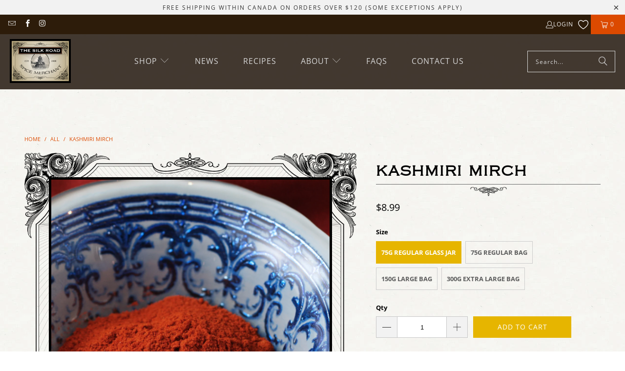

--- FILE ---
content_type: text/html; charset=utf-8
request_url: https://silkroadspices.ca/products/kashmiri-mirch
body_size: 32806
content:
<!DOCTYPE html>
<html class="no-js no-touch" lang="en">
  <head>
  <script>
    window.Store = window.Store || {};
    window.Store.id = 777748546;
  </script>
    <meta charset="utf-8">
    <meta http-equiv="cleartype" content="on">
    <meta name="robots" content="index,follow">

    <!-- Mobile Specific Metas -->
    <meta name="HandheldFriendly" content="True">
    <meta name="MobileOptimized" content="320">
    <meta name="viewport" content="width=device-width,initial-scale=1">
    <meta name="theme-color" content="#ffffff">

    
    <title>
      Kashmiri Mirch - The Silk Road Spice Merchant
    </title>

    
      <meta name="description" content="Kashmiri mirch is a chili powder used in India for its bright colour and mild heat. It’s akin to a slightly hotter-than-normal paprika. When a recipe calls for Indian chili powder, this is a good choice.Heat: 2–3 out of 10"/>
    

    <link rel="preconnect" href="https://fonts.shopifycdn.com" />
    <link rel="preconnect" href="https://cdn.shopify.com" />
    <link rel="preconnect" href="https://cdn.shopifycloud.com" />

    <link rel="dns-prefetch" href="https://v.shopify.com" />
    <link rel="dns-prefetch" href="https://www.youtube.com" />
    <link rel="dns-prefetch" href="https://vimeo.com" />

    <link href="//silkroadspices.ca/cdn/shop/t/70/assets/jquery.min.js?v=147293088974801289311721701573" as="script" rel="preload">

    <!-- Stylesheet for Fancybox library -->
    <link rel="stylesheet" href="//silkroadspices.ca/cdn/shop/t/70/assets/fancybox.css?v=19278034316635137701721701573" type="text/css" media="all" defer>

    <!-- Stylesheets for Turbo -->
    <link href="//silkroadspices.ca/cdn/shop/t/70/assets/styles.css?v=40331758335386721261763432475" rel="stylesheet" type="text/css" media="all" />

    <!-- Icons -->
    
      <link rel="shortcut icon" type="image/x-icon" href="//silkroadspices.ca/cdn/shop/files/Square_Placeholder_Logo_180x180.jpg?v=1693269821">
      <link rel="apple-touch-icon" href="//silkroadspices.ca/cdn/shop/files/Square_Placeholder_Logo_180x180.jpg?v=1693269821"/>
      <link rel="apple-touch-icon" sizes="57x57" href="//silkroadspices.ca/cdn/shop/files/Square_Placeholder_Logo_57x57.jpg?v=1693269821"/>
      <link rel="apple-touch-icon" sizes="60x60" href="//silkroadspices.ca/cdn/shop/files/Square_Placeholder_Logo_60x60.jpg?v=1693269821"/>
      <link rel="apple-touch-icon" sizes="72x72" href="//silkroadspices.ca/cdn/shop/files/Square_Placeholder_Logo_72x72.jpg?v=1693269821"/>
      <link rel="apple-touch-icon" sizes="76x76" href="//silkroadspices.ca/cdn/shop/files/Square_Placeholder_Logo_76x76.jpg?v=1693269821"/>
      <link rel="apple-touch-icon" sizes="114x114" href="//silkroadspices.ca/cdn/shop/files/Square_Placeholder_Logo_114x114.jpg?v=1693269821"/>
      <link rel="apple-touch-icon" sizes="180x180" href="//silkroadspices.ca/cdn/shop/files/Square_Placeholder_Logo_180x180.jpg?v=1693269821"/>
      <link rel="apple-touch-icon" sizes="228x228" href="//silkroadspices.ca/cdn/shop/files/Square_Placeholder_Logo_228x228.jpg?v=1693269821"/>
    
    <link rel="canonical" href="https://silkroadspices.ca/products/kashmiri-mirch"/>

    

    

    

    
    <script>
      window.PXUTheme = window.PXUTheme || {};
      window.PXUTheme.version = '9.4.0';
      window.PXUTheme.name = 'Turbo';
    </script>
    


    
<template id="price-ui"><span class="price " data-price></span><span class="compare-at-price" data-compare-at-price></span><span class="unit-pricing" data-unit-pricing></span></template>
    <template id="price-ui-badge"><div class="price-ui-badge__sticker price-ui-badge__sticker--">
    <span class="price-ui-badge__sticker-text" data-badge></span>
  </div></template>
    
    <template id="price-ui__price"><span class="money" data-price></span></template>
    <template id="price-ui__price-range"><span class="price-min" data-price-min><span class="money" data-price></span></span> - <span class="price-max" data-price-max><span class="money" data-price></span></span></template>
    <template id="price-ui__unit-pricing"><span class="unit-quantity" data-unit-quantity></span> | <span class="unit-price" data-unit-price><span class="money" data-price></span></span> / <span class="unit-measurement" data-unit-measurement></span></template>
    <template id="price-ui-badge__percent-savings-range">Save up to <span data-price-percent></span>%</template>
    <template id="price-ui-badge__percent-savings">Save <span data-price-percent></span>%</template>
    <template id="price-ui-badge__price-savings-range">Save up to <span class="money" data-price></span></template>
    <template id="price-ui-badge__price-savings">Save <span class="money" data-price></span></template>
    <template id="price-ui-badge__on-sale">Sale</template>
    <template id="price-ui-badge__sold-out">Out of Stock</template>
    <template id="price-ui-badge__in-stock">In stock</template>
    


    <script>
      
window.PXUTheme = window.PXUTheme || {};


window.PXUTheme.theme_settings = {};
window.PXUTheme.currency = {};
window.PXUTheme.routes = window.PXUTheme.routes || {};


window.PXUTheme.theme_settings.display_tos_checkbox = false;
window.PXUTheme.theme_settings.go_to_checkout = false;
window.PXUTheme.theme_settings.cart_action = "ajax";
window.PXUTheme.theme_settings.cart_shipping_calculator = false;


window.PXUTheme.theme_settings.collection_swatches = false;
window.PXUTheme.theme_settings.collection_secondary_image = false;


window.PXUTheme.currency.show_multiple_currencies = false;
window.PXUTheme.currency.shop_currency = "CAD";
window.PXUTheme.currency.default_currency = "USD";
window.PXUTheme.currency.display_format = "money_format";
window.PXUTheme.currency.money_format = "${{amount}}";
window.PXUTheme.currency.money_format_no_currency = "${{amount}}";
window.PXUTheme.currency.money_format_currency = "${{amount}} CAD";
window.PXUTheme.currency.native_multi_currency = false;
window.PXUTheme.currency.iso_code = "CAD";
window.PXUTheme.currency.symbol = "$";


window.PXUTheme.theme_settings.display_inventory_left = false;
window.PXUTheme.theme_settings.inventory_threshold = 10;
window.PXUTheme.theme_settings.limit_quantity = true;


window.PXUTheme.theme_settings.menu_position = null;


window.PXUTheme.theme_settings.newsletter_popup = false;
window.PXUTheme.theme_settings.newsletter_popup_days = "14";
window.PXUTheme.theme_settings.newsletter_popup_mobile = false;
window.PXUTheme.theme_settings.newsletter_popup_seconds = 0;


window.PXUTheme.theme_settings.pagination_type = "load_more";


window.PXUTheme.theme_settings.enable_shopify_collection_badges = false;
window.PXUTheme.theme_settings.quick_shop_thumbnail_position = null;
window.PXUTheme.theme_settings.product_form_style = "radio";
window.PXUTheme.theme_settings.sale_banner_enabled = true;
window.PXUTheme.theme_settings.display_savings = false;
window.PXUTheme.theme_settings.display_sold_out_price = true;
window.PXUTheme.theme_settings.free_text = "Free";
window.PXUTheme.theme_settings.video_looping = null;
window.PXUTheme.theme_settings.quick_shop_style = "popup";
window.PXUTheme.theme_settings.hover_enabled = false;


window.PXUTheme.routes.cart_url = "/cart";
window.PXUTheme.routes.cart_update_url = "/cart/update";
window.PXUTheme.routes.root_url = "/";
window.PXUTheme.routes.search_url = "/search";
window.PXUTheme.routes.all_products_collection_url = "/collections/all";
window.PXUTheme.routes.product_recommendations_url = "/recommendations/products";
window.PXUTheme.routes.predictive_search_url = "/search/suggest";


window.PXUTheme.theme_settings.image_loading_style = "blur-up";


window.PXUTheme.theme_settings.enable_autocomplete = true;


window.PXUTheme.theme_settings.page_dots_enabled = false;
window.PXUTheme.theme_settings.slideshow_arrow_size = "light";


window.PXUTheme.theme_settings.quick_shop_enabled = true;


window.PXUTheme.translation = {};


window.PXUTheme.translation.agree_to_terms_warning = "You must agree with the terms and conditions to checkout.";
window.PXUTheme.translation.one_item_left = "item left";
window.PXUTheme.translation.items_left_text = "items left";
window.PXUTheme.translation.cart_savings_text = "Total Savings";
window.PXUTheme.translation.cart_discount_text = "Discount";
window.PXUTheme.translation.cart_subtotal_text = "Subtotal";
window.PXUTheme.translation.cart_remove_text = "Remove";
window.PXUTheme.translation.cart_free_text = "Free";


window.PXUTheme.translation.newsletter_success_text = "Thank you for joining our mailing list!";


window.PXUTheme.translation.notify_email = "Enter your email address...";
window.PXUTheme.translation.notify_email_value = "Translation missing: en.contact.fields.email";
window.PXUTheme.translation.notify_email_send = "Send";
window.PXUTheme.translation.notify_message_first = "Please notify me when ";
window.PXUTheme.translation.notify_message_last = " becomes available - ";
window.PXUTheme.translation.notify_success_text = "Thanks! We will notify you when this product becomes available!";


window.PXUTheme.translation.add_to_cart = "Add to Cart";
window.PXUTheme.translation.coming_soon_text = "Coming Soon";
window.PXUTheme.translation.sold_out_text = "Out of Stock";
window.PXUTheme.translation.sale_text = "Sale";
window.PXUTheme.translation.savings_text = "You Save";
window.PXUTheme.translation.from_text = "from";
window.PXUTheme.translation.new_text = "New";
window.PXUTheme.translation.pre_order_text = "Pre-Order";
window.PXUTheme.translation.unavailable_text = "Unavailable";


window.PXUTheme.translation.all_results = "View all results";
window.PXUTheme.translation.no_results = "Sorry, no results!";


window.PXUTheme.media_queries = {};
window.PXUTheme.media_queries.small = window.matchMedia( "(max-width: 480px)" );
window.PXUTheme.media_queries.medium = window.matchMedia( "(max-width: 798px)" );
window.PXUTheme.media_queries.large = window.matchMedia( "(min-width: 799px)" );
window.PXUTheme.media_queries.larger = window.matchMedia( "(min-width: 960px)" );
window.PXUTheme.media_queries.xlarge = window.matchMedia( "(min-width: 1200px)" );
window.PXUTheme.media_queries.ie10 = window.matchMedia( "all and (-ms-high-contrast: none), (-ms-high-contrast: active)" );
window.PXUTheme.media_queries.tablet = window.matchMedia( "only screen and (min-width: 799px) and (max-width: 1024px)" );
window.PXUTheme.media_queries.mobile_and_tablet = window.matchMedia( "(max-width: 1024px)" );
    </script>

    

    
      <script src="//silkroadspices.ca/cdn/shop/t/70/assets/instantclick.min.js?v=20092422000980684151721701573" data-no-instant defer></script>

      <script data-no-instant>
        window.addEventListener('DOMContentLoaded', function() {

          function inIframe() {
            try {
              return window.self !== window.top;
            } catch (e) {
              return true;
            }
          }

          if (!inIframe()){
            InstantClick.on('change', function() {

              $('head script[src*="shopify"]').each(function() {
                var script = document.createElement('script');
                script.type = 'text/javascript';
                script.src = $(this).attr('src');

                $('body').append(script);
              });

              $('body').removeClass('fancybox-active');
              $.fancybox.destroy();

              InstantClick.init();

            });
          }
        });
      </script>
    

    <script>
      
    </script>

    <!-- pxu-sections-js start DO NOT EDIT --><script src="//silkroadspices.ca/cdn/shop/t/70/assets/pxu-sections.js?v=78992380889438172771747089204" defer></script><!-- DO NOT EDIT pxu-sections-js end-->
<script>window.performance && window.performance.mark && window.performance.mark('shopify.content_for_header.start');</script><meta name="facebook-domain-verification" content="i9rd06ej6er8jp7jzkw5the12gmtgk">
<meta id="shopify-digital-wallet" name="shopify-digital-wallet" content="/777748546/digital_wallets/dialog">
<link rel="alternate" type="application/json+oembed" href="https://silkroadspices.ca/products/kashmiri-mirch.oembed">
<script async="async" src="/checkouts/internal/preloads.js?locale=en-CA"></script>
<script id="shopify-features" type="application/json">{"accessToken":"b28cafa70ad1badbdfd1babae1a69486","betas":["rich-media-storefront-analytics"],"domain":"silkroadspices.ca","predictiveSearch":true,"shopId":777748546,"locale":"en"}</script>
<script>var Shopify = Shopify || {};
Shopify.shop = "silk-road-spice-merchant.myshopify.com";
Shopify.locale = "en";
Shopify.currency = {"active":"CAD","rate":"1.0"};
Shopify.country = "CA";
Shopify.theme = {"name":"Current Live Site - Turbo 9.4.0","id":143665791231,"schema_name":"Turbo","schema_version":"9.4.0","theme_store_id":null,"role":"main"};
Shopify.theme.handle = "null";
Shopify.theme.style = {"id":null,"handle":null};
Shopify.cdnHost = "silkroadspices.ca/cdn";
Shopify.routes = Shopify.routes || {};
Shopify.routes.root = "/";</script>
<script type="module">!function(o){(o.Shopify=o.Shopify||{}).modules=!0}(window);</script>
<script>!function(o){function n(){var o=[];function n(){o.push(Array.prototype.slice.apply(arguments))}return n.q=o,n}var t=o.Shopify=o.Shopify||{};t.loadFeatures=n(),t.autoloadFeatures=n()}(window);</script>
<script id="shop-js-analytics" type="application/json">{"pageType":"product"}</script>
<script defer="defer" async type="module" src="//silkroadspices.ca/cdn/shopifycloud/shop-js/modules/v2/client.init-shop-cart-sync_BT-GjEfc.en.esm.js"></script>
<script defer="defer" async type="module" src="//silkroadspices.ca/cdn/shopifycloud/shop-js/modules/v2/chunk.common_D58fp_Oc.esm.js"></script>
<script defer="defer" async type="module" src="//silkroadspices.ca/cdn/shopifycloud/shop-js/modules/v2/chunk.modal_xMitdFEc.esm.js"></script>
<script type="module">
  await import("//silkroadspices.ca/cdn/shopifycloud/shop-js/modules/v2/client.init-shop-cart-sync_BT-GjEfc.en.esm.js");
await import("//silkroadspices.ca/cdn/shopifycloud/shop-js/modules/v2/chunk.common_D58fp_Oc.esm.js");
await import("//silkroadspices.ca/cdn/shopifycloud/shop-js/modules/v2/chunk.modal_xMitdFEc.esm.js");

  window.Shopify.SignInWithShop?.initShopCartSync?.({"fedCMEnabled":true,"windoidEnabled":true});

</script>
<script>(function() {
  var isLoaded = false;
  function asyncLoad() {
    if (isLoaded) return;
    isLoaded = true;
    var urls = ["https:\/\/d23dclunsivw3h.cloudfront.net\/redirect-app.js?shop=silk-road-spice-merchant.myshopify.com"];
    for (var i = 0; i < urls.length; i++) {
      var s = document.createElement('script');
      s.type = 'text/javascript';
      s.async = true;
      s.src = urls[i];
      var x = document.getElementsByTagName('script')[0];
      x.parentNode.insertBefore(s, x);
    }
  };
  if(window.attachEvent) {
    window.attachEvent('onload', asyncLoad);
  } else {
    window.addEventListener('load', asyncLoad, false);
  }
})();</script>
<script id="__st">var __st={"a":777748546,"offset":-25200,"reqid":"bebe91e5-8333-45b1-baf6-7e16a7c22c4e-1769091703","pageurl":"silkroadspices.ca\/products\/kashmiri-mirch","u":"ae5a8ca59e2a","p":"product","rtyp":"product","rid":609995554882};</script>
<script>window.ShopifyPaypalV4VisibilityTracking = true;</script>
<script id="captcha-bootstrap">!function(){'use strict';const t='contact',e='account',n='new_comment',o=[[t,t],['blogs',n],['comments',n],[t,'customer']],c=[[e,'customer_login'],[e,'guest_login'],[e,'recover_customer_password'],[e,'create_customer']],r=t=>t.map((([t,e])=>`form[action*='/${t}']:not([data-nocaptcha='true']) input[name='form_type'][value='${e}']`)).join(','),a=t=>()=>t?[...document.querySelectorAll(t)].map((t=>t.form)):[];function s(){const t=[...o],e=r(t);return a(e)}const i='password',u='form_key',d=['recaptcha-v3-token','g-recaptcha-response','h-captcha-response',i],f=()=>{try{return window.sessionStorage}catch{return}},m='__shopify_v',_=t=>t.elements[u];function p(t,e,n=!1){try{const o=window.sessionStorage,c=JSON.parse(o.getItem(e)),{data:r}=function(t){const{data:e,action:n}=t;return t[m]||n?{data:e,action:n}:{data:t,action:n}}(c);for(const[e,n]of Object.entries(r))t.elements[e]&&(t.elements[e].value=n);n&&o.removeItem(e)}catch(o){console.error('form repopulation failed',{error:o})}}const l='form_type',E='cptcha';function T(t){t.dataset[E]=!0}const w=window,h=w.document,L='Shopify',v='ce_forms',y='captcha';let A=!1;((t,e)=>{const n=(g='f06e6c50-85a8-45c8-87d0-21a2b65856fe',I='https://cdn.shopify.com/shopifycloud/storefront-forms-hcaptcha/ce_storefront_forms_captcha_hcaptcha.v1.5.2.iife.js',D={infoText:'Protected by hCaptcha',privacyText:'Privacy',termsText:'Terms'},(t,e,n)=>{const o=w[L][v],c=o.bindForm;if(c)return c(t,g,e,D).then(n);var r;o.q.push([[t,g,e,D],n]),r=I,A||(h.body.append(Object.assign(h.createElement('script'),{id:'captcha-provider',async:!0,src:r})),A=!0)});var g,I,D;w[L]=w[L]||{},w[L][v]=w[L][v]||{},w[L][v].q=[],w[L][y]=w[L][y]||{},w[L][y].protect=function(t,e){n(t,void 0,e),T(t)},Object.freeze(w[L][y]),function(t,e,n,w,h,L){const[v,y,A,g]=function(t,e,n){const i=e?o:[],u=t?c:[],d=[...i,...u],f=r(d),m=r(i),_=r(d.filter((([t,e])=>n.includes(e))));return[a(f),a(m),a(_),s()]}(w,h,L),I=t=>{const e=t.target;return e instanceof HTMLFormElement?e:e&&e.form},D=t=>v().includes(t);t.addEventListener('submit',(t=>{const e=I(t);if(!e)return;const n=D(e)&&!e.dataset.hcaptchaBound&&!e.dataset.recaptchaBound,o=_(e),c=g().includes(e)&&(!o||!o.value);(n||c)&&t.preventDefault(),c&&!n&&(function(t){try{if(!f())return;!function(t){const e=f();if(!e)return;const n=_(t);if(!n)return;const o=n.value;o&&e.removeItem(o)}(t);const e=Array.from(Array(32),(()=>Math.random().toString(36)[2])).join('');!function(t,e){_(t)||t.append(Object.assign(document.createElement('input'),{type:'hidden',name:u})),t.elements[u].value=e}(t,e),function(t,e){const n=f();if(!n)return;const o=[...t.querySelectorAll(`input[type='${i}']`)].map((({name:t})=>t)),c=[...d,...o],r={};for(const[a,s]of new FormData(t).entries())c.includes(a)||(r[a]=s);n.setItem(e,JSON.stringify({[m]:1,action:t.action,data:r}))}(t,e)}catch(e){console.error('failed to persist form',e)}}(e),e.submit())}));const S=(t,e)=>{t&&!t.dataset[E]&&(n(t,e.some((e=>e===t))),T(t))};for(const o of['focusin','change'])t.addEventListener(o,(t=>{const e=I(t);D(e)&&S(e,y())}));const B=e.get('form_key'),M=e.get(l),P=B&&M;t.addEventListener('DOMContentLoaded',(()=>{const t=y();if(P)for(const e of t)e.elements[l].value===M&&p(e,B);[...new Set([...A(),...v().filter((t=>'true'===t.dataset.shopifyCaptcha))])].forEach((e=>S(e,t)))}))}(h,new URLSearchParams(w.location.search),n,t,e,['guest_login'])})(!0,!0)}();</script>
<script integrity="sha256-4kQ18oKyAcykRKYeNunJcIwy7WH5gtpwJnB7kiuLZ1E=" data-source-attribution="shopify.loadfeatures" defer="defer" src="//silkroadspices.ca/cdn/shopifycloud/storefront/assets/storefront/load_feature-a0a9edcb.js" crossorigin="anonymous"></script>
<script data-source-attribution="shopify.dynamic_checkout.dynamic.init">var Shopify=Shopify||{};Shopify.PaymentButton=Shopify.PaymentButton||{isStorefrontPortableWallets:!0,init:function(){window.Shopify.PaymentButton.init=function(){};var t=document.createElement("script");t.src="https://silkroadspices.ca/cdn/shopifycloud/portable-wallets/latest/portable-wallets.en.js",t.type="module",document.head.appendChild(t)}};
</script>
<script data-source-attribution="shopify.dynamic_checkout.buyer_consent">
  function portableWalletsHideBuyerConsent(e){var t=document.getElementById("shopify-buyer-consent"),n=document.getElementById("shopify-subscription-policy-button");t&&n&&(t.classList.add("hidden"),t.setAttribute("aria-hidden","true"),n.removeEventListener("click",e))}function portableWalletsShowBuyerConsent(e){var t=document.getElementById("shopify-buyer-consent"),n=document.getElementById("shopify-subscription-policy-button");t&&n&&(t.classList.remove("hidden"),t.removeAttribute("aria-hidden"),n.addEventListener("click",e))}window.Shopify?.PaymentButton&&(window.Shopify.PaymentButton.hideBuyerConsent=portableWalletsHideBuyerConsent,window.Shopify.PaymentButton.showBuyerConsent=portableWalletsShowBuyerConsent);
</script>
<script data-source-attribution="shopify.dynamic_checkout.cart.bootstrap">document.addEventListener("DOMContentLoaded",(function(){function t(){return document.querySelector("shopify-accelerated-checkout-cart, shopify-accelerated-checkout")}if(t())Shopify.PaymentButton.init();else{new MutationObserver((function(e,n){t()&&(Shopify.PaymentButton.init(),n.disconnect())})).observe(document.body,{childList:!0,subtree:!0})}}));
</script>

<script>window.performance && window.performance.mark && window.performance.mark('shopify.content_for_header.end');</script>

    

<meta name="author" content="The Silk Road Spice Merchant">
<meta property="og:url" content="https://silkroadspices.ca/products/kashmiri-mirch">
<meta property="og:site_name" content="The Silk Road Spice Merchant">




  <meta property="og:type" content="product">
  <meta property="og:title" content="Kashmiri Mirch">
  
    
      <meta property="og:image" content="https://silkroadspices.ca/cdn/shop/products/Kashmiri_Mirch_600x.jpg?v=1521986565">
      <meta property="og:image:secure_url" content="https://silkroadspices.ca/cdn/shop/products/Kashmiri_Mirch_600x.jpg?v=1521986565">
      
      <meta property="og:image:width" content="1200">
      <meta property="og:image:height" content="1200">
    
  
  <meta property="product:price:amount" content="7.99">
  <meta property="product:price:currency" content="CAD">



  <meta property="og:description" content="Kashmiri mirch is a chili powder used in India for its bright colour and mild heat. It’s akin to a slightly hotter-than-normal paprika. When a recipe calls for Indian chili powder, this is a good choice.Heat: 2–3 out of 10">




<meta name="twitter:card" content="summary">

  <meta name="twitter:title" content="Kashmiri Mirch">
  <meta name="twitter:description" content="Kashmiri mirch is a chili powder used in India for its bright colour and mild heat. It’s akin to a slightly hotter-than-normal paprika. When a recipe calls for Indian chili powder, this is a good choice.Heat: 2–3 out of 10">
  <meta name="twitter:image" content="https://silkroadspices.ca/cdn/shop/products/Kashmiri_Mirch_240x.jpg?v=1521986565">
  <meta name="twitter:image:width" content="240">
  <meta name="twitter:image:height" content="240">
  <meta name="twitter:image:alt" content="Kashmiri Mirch">



    
    
  


<script>
  document.addEventListener("DOMContentLoaded", function(event) {
    const style = document.getElementById('wsg-custom-style');
    if (typeof window.isWsgCustomer != "undefined" && isWsgCustomer) {
      style.innerHTML = `
        ${style.innerHTML} 
        /* A friend of hideWsg - this will _show_ only for wsg customers. Add class to an element to use */
        .showWsg {
          display: unset;
        }
        /* wholesale only CSS */
        .additional-checkout-buttons, .shopify-payment-button {
          display: none !important;
        }
        .wsg-proxy-container select {
          background-color: 
          ${
        document.querySelector('input').style.backgroundColor
          ? document.querySelector('input').style.backgroundColor
          : 'white'
        } !important;
        }
      `;
    } else {
      style.innerHTML = `
        ${style.innerHTML}
        /* Add CSS rules here for NOT wsg customers - great to hide elements from retail when we can't access the code driving the element */
        
      `;
    }

    if (typeof window.embedButtonBg !== undefined && typeof window.embedButtonText !== undefined && window.embedButtonBg !== window.embedButtonText) {
      style.innerHTML = `
        ${style.innerHTML}
        .wsg-button-fix {
          background: ${embedButtonBg} !important;
          border-color: ${embedButtonBg} !important;
          color: ${embedButtonText} !important;
        }
      `;
    }

    // =========================
    //         CUSTOM JS
    // ==========================
    if (document.querySelector(".wsg-proxy-container")) {
      initNodeObserver(wsgCustomJs);
    }
  })

  function wsgCustomJs() {

    // update button classes
    const button = document.querySelectorAll(".wsg-button-fix");
    let buttonClass = "xxButtonClassesHerexx";
    buttonClass = buttonClass.split(" ");
    for (let i = 0; i < button.length; i++) {
      button[i].classList.add(... buttonClass);
    }

    // wsgCustomJs window placeholder
    // update secondary btn color on proxy cart
    if (document.getElementById("wsg-checkout-one")) {
      const checkoutButton = document.getElementById("wsg-checkout-one");
      let wsgBtnColor = window.getComputedStyle(checkoutButton).backgroundColor;
      let wsgBtnBackground = "none";
      let wsgBtnBorder = "thin solid " + wsgBtnColor;
      let wsgBtnPadding = window.getComputedStyle(checkoutButton).padding;
      let spofBtn = document.querySelectorAll(".spof-btn");
      for (let i = 0; i < spofBtn.length; i++) {
        spofBtn[i].style.background = wsgBtnBackground;
        spofBtn[i].style.color = wsgBtnColor;
        spofBtn[i].style.border = wsgBtnBorder;
        spofBtn[i].style.padding = wsgBtnPadding;
      }
    }

    // update Quick Order Form label
    if (typeof window.embedSPOFLabel != "undefined" && embedSPOFLabel) {
      document.querySelectorAll(".spof-btn").forEach(function(spofBtn) {
        spofBtn.removeAttribute("data-translation-selector");
        spofBtn.innerHTML = embedSPOFLabel;
      });
    }
  }

  function initNodeObserver(onChangeNodeCallback) {

    // Select the node that will be observed for mutations
    const targetNode = document.querySelector(".wsg-proxy-container");

    // Options for the observer (which mutations to observe)
    const config = {
      attributes: true,
      childList: true,
      subtree: true
    };

    // Callback function to execute when mutations are observed
    const callback = function(mutationsList, observer) {
      for (const mutation of mutationsList) {
        if (mutation.type === 'childList') {
          onChangeNodeCallback();
          observer.disconnect();
        }
      }
    };

    // Create an observer instance linked to the callback function
    const observer = new MutationObserver(callback);

    // Start observing the target node for configured mutations
    observer.observe(targetNode, config);
  }
</script>


<style id="wsg-custom-style">
  /* A friend of hideWsg - this will _show_ only for wsg customers. Add class to an element to use */
  .showWsg {
    display: none;
  }
  /* Signup/login */
  #wsg-signup select,
  #wsg-signup input,
  #wsg-signup textarea {
    height: 46px;
    border: thin solid #d1d1d1;
    padding: 6px 10px;
  }
  #wsg-signup textarea {
    min-height: 100px;
  }
  .wsg-login-input {
    height: 46px;
    border: thin solid #d1d1d1;
    padding: 6px 10px;
  }
  #wsg-signup select {
  }
/*   Quick Order Form */
  .wsg-table td {
    border: none;
    min-width: 150px;
  }
  .wsg-table tr {
    border-bottom: thin solid #d1d1d1; 
    border-left: none;
  }
  .wsg-table input[type="number"] {
    border: thin solid #d1d1d1;
    padding: 5px 15px;
    min-height: 42px;
  }
  #wsg-spof-link a {
    text-decoration: inherit;
    color: inherit;
  }
  .wsg-proxy-container {
    margin-top: 0% !important;
  }
  @media screen and (max-width:768px){
    .wsg-proxy-container .wsg-table input[type="number"] {
        max-width: 80%; 
    }
    .wsg-center img {
      width: 50px !important;
    }
    .wsg-variant-price-area {
      min-width: 70px !important;
    }
  }
  /* Submit button */
  #wsg-cart-update{
    padding: 8px 10px;
    min-height: 45px;
    max-width: 100% !important;
  }
  .wsg-table {
    background: inherit !important;
  }
  .wsg-spof-container-main {
    background: inherit !important;
  }
  /* General fixes */
  .wsg-hide-prices {
    opacity: 0;
  }
  .wsg-ws-only .button {
    margin: 0;
  }
    #wsg-login input.wsg-submit-copy,
  #wsg-account-create input.wsg-submit-copy,
  #wsg-signup-container #wsg-submit  {
    border: 1px solid black !important; 
    background: black !important; 
    color: white !important;
    cursor: pointer;
    padding: 10px;
  }
</style>
<!-- pxu-sections-css start DO NOT EDIT --><link href="//silkroadspices.ca/cdn/shop/t/70/assets/pxu-sections.css?v=139104160679854853131747089202" rel="stylesheet" type="text/css" media="all" /><!-- DO NOT EDIT pxu-sections-css end-->
<!-- BEGIN app block: shopify://apps/wholesale-gorilla/blocks/wsg-header/c48d0487-dff9-41a4-94c8-ec6173fe8b8d -->

   
  















  <!-- check for wsg customer - this now downcases to compare so we are no longer concerned about case matching in tags -->


      
      
      
      
      
      <!-- ajax data -->
      
        
          
        
      
      <script>
        console.log("Wsg-header release 5.22.24")
        // here we need to check if we on a previw theme and set the shop config from the metafield
        
const wsgShopConfigMetafields = {
            
          
            
          
            
          
            
              shopConfig : {"btnClasses":"","hideDomElements":[".hideWsg"],"wsgPriceSelectors":{"productPrice":[".modal_price .money"],"collectionPrices":[".product-details .price",".item-pricing"]},"autoInstall":false,"wsgAjax":true,"wsgMultiAjax":false,"wsgAjaxSettings":{"price":".header .cart_item .price","linePrice":"","subtotal":".cart_subtotal .money","checkoutBtn":".cart_content button"},"wsgSwatch":"","wsgAccountPageSelector":".account-header","wsgVolumeTable":".shopify-product-form","excludedSections":[],"productSelectors":[".products-slider .flickity-slider > div",".product-list > div",".item-result.result--product",".predictive-search__list-item"],"wsgQVSelector":[".quick-shop"],"fileList":[],"wsgVersion":6,"installing":false,"themeId":143665791231},
            
          
            
              shopConfig139255775487 : {"btnClasses":"add_to_cart","hideDomElements":[".hideWsg"],"wsgPriceSelectors":{"productPrice":[".modal_price .money"],"collectionPrices":[".product-details .price",".item-pricing"]},"autoInstall":true,"wsgAjax":true,"wsgMultiAjax":false,"wsgAjaxSettings":{"price":".header .cart_item .price","linePrice":"","subtotal":".cart_subtotal .money","checkoutBtn":".cart_content button"},"wsgSwatch":"","wsgAccountPageSelector":".account-header","wsgVolumeTable":".shopify-product-form","excludedSections":[],"productSelectors":[".products-slider .flickity-slider > div",".product-list > div",".item-result.result--product"],"wsgQVSelector":[".quick-shop"],"fileList":[],"wsgVersion":6,"themeId":139255775487},
            
          
            
              shopConfig139663868159 : {"btnClasses":"","hideDomElements":[".hideWsg"],"wsgPriceSelectors":{"productPrice":[".modal_price .money"],"collectionPrices":[".product-details .price",".item-pricing"]},"autoInstall":true,"wsgAjax":true,"wsgMultiAjax":false,"wsgAjaxSettings":{"price":".header .cart_item .price","linePrice":"","subtotal":".cart_subtotal .money","checkoutBtn":".cart_content button"},"wsgSwatch":"","wsgAccountPageSelector":".account-header","wsgVolumeTable":".shopify-product-form","excludedSections":[],"productSelectors":[".products-slider .flickity-slider > div",".product-list > div",".item-result.result--product",".predictive-search__list-item"],"wsgQVSelector":[".quick-shop"],"fileList":[],"wsgVersion":6,"themeId":139663868159},
            
          
}
        let wsgShopConfig = {"btnClasses":"","hideDomElements":[".hideWsg"],"wsgPriceSelectors":{"productPrice":[".modal_price .money"],"collectionPrices":[".product-details .price",".item-pricing"]},"autoInstall":false,"wsgAjax":true,"wsgMultiAjax":false,"wsgAjaxSettings":{"price":".header .cart_item .price","linePrice":"","subtotal":".cart_subtotal .money","checkoutBtn":".cart_content button"},"wsgSwatch":"","wsgAccountPageSelector":".account-header","wsgVolumeTable":".shopify-product-form","excludedSections":[],"productSelectors":[".products-slider .flickity-slider > div",".product-list > div",".item-result.result--product",".predictive-search__list-item"],"wsgQVSelector":[".quick-shop"],"fileList":[],"wsgVersion":6,"installing":false,"themeId":143665791231};
        if (window.Shopify.theme.role !== 'main') {
          const wsgShopConfigUnpublishedTheme = wsgShopConfigMetafields[`shopConfig${window.Shopify.theme.id}`];
          if (wsgShopConfigUnpublishedTheme) {
            wsgShopConfig = wsgShopConfigUnpublishedTheme;
          }
        }
        // ==========================================
        //      Set global liquid variables
        // ==========================================
        // general variables 1220
        var wsgVersion = 6.0;
        var wsgActive = true;
        // the permanent domain of the shop
        var shopPermanentDomain = 'silk-road-spice-merchant.myshopify.com';
        const wsgShopOrigin = 'https://silkroadspices.ca';
        const wsgThemeTemplate = 'product';
        //customer
        var isWsgCustomer = 
          false
        ;
        var wsgCustomerTags = null
        var wsgCustomerId = null
        // execution variables
        var wsgRunCollection;
        var wsgCollectionObserver;
        var wsgRunProduct;
        var wsgRunAccount;
        var wsgRunCart;
        var wsgRunSinglePage;
        var wsgRunSignup;
        var wsgRunSignupV2;
        var runProxy;
        // wsgData
        var wsgData = {"hostedStore":{"branding":{"shopName":"The Silk Road Spice Merchant","isShowLogo":true},"accountPage":{"title":"ONLINE ORDERING FOR BUSINESS ACCOUNTS"},"cartPage":{"title":"Your Cart","description":"<p>Account orders are available for in-store pickup or shipping with Canada Post. Either way, you will place your order for review before submitting payment. We will confirm quantities and send you a final quote including shipping, if applicable. You click through that email back to our website to pay for your order, and we will get it out to you as quickly as we can.</p>"},"catalogPage":{"collections":[{"handle":"baking-products-accounts-only","id":"gid://shopify/Collection/424987295999","title":"Baking Products (accounts only)"},{"handle":"botanical-roots-herbs-accounts-only","id":"gid://shopify/Collection/424990736639","title":"Botanical Roots & Herbs (accounts only)"},{"handle":"canadian-american-accounts-only","id":"gid://shopify/Collection/424988934399","title":"Canadian/American (accounts only)"},{"handle":"caribbean-accounts-only","id":"gid://shopify/Collection/424990638335","title":"Caribbean (accounts only)"},{"handle":"chiles-chili-powders-accounts-only","id":"gid://shopify/Collection/424987951359","title":"Chiles & Chili Powders (accounts only)"},{"handle":"chinese-east-asian-accounts-only","id":"gid://shopify/Collection/424987328767","title":"Chinese/East Asian (accounts only)"},{"handle":"cinnamon-accounts-only","id":"gid://shopify/Collection/424989065471","title":"Cinnamon (accounts only)"},{"handle":"citrus-acidulents-accounts-only","id":"gid://shopify/Collection/424990605567","title":"Citrus & Acidulents (accounts only)"},{"handle":"dry-rubs-accounts-only","id":"gid://shopify/Collection/424988410111","title":"Dry Rubs (accounts only)"},{"handle":"english-accounts-only","id":"gid://shopify/Collection/424988246271","title":"English (accounts only)"},{"handle":"french-accounts-only","id":"gid://shopify/Collection/424987230463","title":"French (accounts only)"},{"handle":"garlic-onion-accounts-only","id":"gid://shopify/Collection/424989393151","title":"Garlic & Onion (accounts only)"},{"handle":"german-austrian-hungarian-accounts-only","id":"gid://shopify/Collection/424988115199","title":"German/Austrian/Hungarian (accounts only)"},{"handle":"greek-turkish-accounts-only","id":"gid://shopify/Collection/424988016895","title":"Greek/Turkish (accounts only)"},{"handle":"herbs-accounts-only","id":"gid://shopify/Collection/424987820287","title":"Herbs (accounts only)"},{"handle":"indian-south-asian-accounts-only","id":"gid://shopify/Collection/424987394303","title":"Indian/South Asian (accounts only)"},{"handle":"italian-accounts-only","id":"gid://shopify/Collection/424989294847","title":"Italian (accounts only)"},{"handle":"mexican-latin-american-accounts-only","id":"gid://shopify/Collection/424988180735","title":"Mexican/Latin American (accounts only)"},{"handle":"middle-eastern-accounts-only","id":"gid://shopify/Collection/424988147967","title":"Middle Eastern (accounts only)"},{"handle":"moroccan-north-african-accounts-only","id":"gid://shopify/Collection/424987853055","title":"Moroccan/North African (accounts only)"},{"handle":"pepper-peppercorns-accounts-only","id":"gid://shopify/Collection/424987558143","title":"Pepper & Peppercorns (accounts only)"},{"handle":"powders-pastes-extracts-accounts-only","id":"gid://shopify/Collection/424987787519","title":"Powders, Pastes, & Extracts (accounts only)"},{"handle":"salt-free-blends-accounts-only","id":"gid://shopify/Collection/424989098239","title":"Salt-Free Blends (accounts only)"},{"handle":"salts-accounts-only","id":"gid://shopify/Collection/424989229311","title":"Salts (accounts only)"},{"handle":"scandinavian-accounts-only","id":"gid://shopify/Collection/424989360383","title":"Scandinavian (accounts only)"},{"handle":"spanish-accounts-only","id":"gid://shopify/Collection/424990114047","title":"Spanish (accounts only)"},{"handle":"spice-blends-accounts-only","id":"gid://shopify/Collection/424988442879","title":"Spice Blends (accounts only)"},{"handle":"spices-accounts-only","id":"gid://shopify/Collection/424987623679","title":"Spices (accounts only)"},{"handle":"thai-southeast-asian-accounts-only","id":"gid://shopify/Collection/424990310655","title":"Thai/Southeast Asian (accounts only)"}],"hideSoldOut":false,"imageAspectRatio":"square","numberOfColumns":4,"productsPerPage":12},"spofPage":{"title":"Quick Order Form","description":"<p>Use this form to quickly scroll through all our products. You can also browse&nbsp;by product type by selecting a category from the options below.</p>"},"colorSettings":{"background":"#F5F6EE","primaryColor":"#423830","secondaryColor":"#FFFFFF","textColor":"#000000"},"footer":{"contactInformation":"<p>We are&nbsp;a retailer of fine spices, herbs and seasonings located in Calgary, Alberta and serving all of Canada. We offer a complete selection of top-quality whole and ground spices, dried herbs, dried chiles and chile powders, and our own hand-blended spice mixtures and rubs to&nbsp;restaurants and food &amp; beverage producers&nbsp;across Canada.</p><p><br></p><h4>Contact Us</h4><p><strong>Email:</strong> <a href=\"mailto:accounts@silkroadspices.ca\" target=\"_blank\">[email&nbsp;protected]</a></p><p><strong>Calgary Warehouse and Head Office:</strong> 587-293-3651</p><p><strong>Calgary Inglewood Store:</strong> 403-261-1955</p><p><strong>Edmonton Whyte Avenue Store:</strong> 780-428-0224</p>","termsOfService":false,"privacyPolicy":false},"bannerText":"You are logged in to your business account. You must log out to access our retail store."},"translations":{"custom":false,"enable":true,"language":"english","translateBasedOnMarket":true},"shop_preferences":{"cart":{"note":{"description":"","isRequired":false},"poNumber":{"isRequired":false,"isShow":false},"termsAndConditions":{"isEnable":false,"text":""}},"exclusionsAndLocksSettings":{"hidePrices":{"link":"","loginToViewPrices":false,"replacementText":""}},"transitions":{"installedTransitions":true,"showTransitions":false},"retailPrice":{"enable":false,"label":" MSRP","lowerOpacity":true,"strikethrough":false},"autoBackorder":false,"checkInventory":true,"customWholesaleDiscountLabel":"","draftNotification":true,"exclusions":["retail-only"],"hideExclusions":true,"lockedPages":[],"marketSetting":false,"minOrder":-1,"showShipPartial":false,"taxLabel":"","taxRate":-1,"retailExclusionsStatus":"enabled","includeTaxInPriceRule":false},"page_styles":{"btnClasses":"","proxyMargin":0,"shipMargin":50},"volume_discounts":{"quantity_discounts":{"collections":[],"products":[]},"settings":{"product_price_table":{},"custom_messages":{"custom_banner":{"banner_default":true,"banner_input":"Spend {{$}}, receive {{%}} off of your order."},"custom_success":{"success_default":true,"success_input":"Congratulations!  You received {{%}} off of your order!"}}},"discounts":[],"enabled":true},"shipping_rates":{"handlingFee":{"type":"flat","amount":-1,"percent":-1,"min":-1,"max":-1,"label":""},"itemReservationOnInternational":{"isEnabledCustomReservationTime":false,"isReserveInventory":false,"reserveInventoryDays":60},"internationalMsg":{"message":"Because you are outside of our home country we will calculate your shipping and send you an invoice shortly.","title":"Thank you for your order!"},"localPickup":{"fee":-1,"instructions":"","isEnabled":false,"locations":[],"minOrderPrice":0,"pickupTime":""},"localDelivery":{"isEnabled":true,"minOrderPrice":0},"autoApplyLowestRate":true,"customShippingRateLabel":"","deliveryTime":"","fixedPercent":-1,"flatRate":-1,"freeShippingMin":-1,"ignoreAll":false,"ignoreCarrierRates":false,"ignoreShopifyFreeRates":false,"isIncludeLocalDeliveryInLowestRate":true,"redirectInternational":false,"useShopifyDefault":true},"single_page":{"collapseCollections":true,"isHideSPOFbtn":false,"isShowInventoryInfo":false,"isShowSku":true,"linkInCart":true,"menuAction":"include","message":"","excludeCollections":{"gid://shopify/Collection/424987295999":{"handle":"baking-products-accounts-only","id":"gid://shopify/Collection/424987295999","title":"Baking Products (accounts only)"},"gid://shopify/Collection/424990736639":{"handle":"botanical-roots-herbs-accounts-only","id":"gid://shopify/Collection/424990736639","title":"Botanical Roots & Herbs (accounts only)"},"gid://shopify/Collection/424988934399":{"handle":"canadian-american-accounts-only","id":"gid://shopify/Collection/424988934399","title":"Canadian/American (accounts only)"},"gid://shopify/Collection/424990638335":{"handle":"caribbean-accounts-only","id":"gid://shopify/Collection/424990638335","title":"Caribbean (accounts only)"},"gid://shopify/Collection/424987951359":{"handle":"chiles-chili-powders-accounts-only","id":"gid://shopify/Collection/424987951359","title":"Chiles & Chili Powders (accounts only)"},"gid://shopify/Collection/424987328767":{"handle":"chinese-east-asian-accounts-only","id":"gid://shopify/Collection/424987328767","title":"Chinese/East Asian (accounts only)"},"gid://shopify/Collection/424989065471":{"handle":"cinnamon-accounts-only","id":"gid://shopify/Collection/424989065471","title":"Cinnamon (accounts only)"},"gid://shopify/Collection/424990605567":{"handle":"citrus-acidulents-accounts-only","id":"gid://shopify/Collection/424990605567","title":"Citrus & Acidulents (accounts only)"},"gid://shopify/Collection/424988410111":{"handle":"dry-rubs-accounts-only","id":"gid://shopify/Collection/424988410111","title":"Dry Rubs (accounts only)"},"gid://shopify/Collection/424988246271":{"handle":"english-accounts-only","id":"gid://shopify/Collection/424988246271","title":"English (accounts only)"},"gid://shopify/Collection/424987230463":{"handle":"french-accounts-only","id":"gid://shopify/Collection/424987230463","title":"French (accounts only)"},"gid://shopify/Collection/424989393151":{"handle":"garlic-onion-accounts-only","id":"gid://shopify/Collection/424989393151","title":"Garlic & Onion (accounts only)"},"gid://shopify/Collection/424988115199":{"handle":"german-austrian-hungarian-accounts-only","id":"gid://shopify/Collection/424988115199","title":"German/Austrian/Hungarian (accounts only)"},"gid://shopify/Collection/424988016895":{"handle":"greek-turkish-accounts-only","id":"gid://shopify/Collection/424988016895","title":"Greek/Turkish (accounts only)"},"gid://shopify/Collection/424987820287":{"handle":"herbs-accounts-only","id":"gid://shopify/Collection/424987820287","title":"Herbs (accounts only)"},"gid://shopify/Collection/424987394303":{"handle":"indian-south-asian-accounts-only","id":"gid://shopify/Collection/424987394303","title":"Indian/South Asian (accounts only)"},"gid://shopify/Collection/424989294847":{"handle":"italian-accounts-only","id":"gid://shopify/Collection/424989294847","title":"Italian (accounts only)"},"gid://shopify/Collection/424988180735":{"handle":"mexican-latin-american-accounts-only","id":"gid://shopify/Collection/424988180735","title":"Mexican/Latin American (accounts only)"},"gid://shopify/Collection/424988147967":{"handle":"middle-eastern-accounts-only","id":"gid://shopify/Collection/424988147967","title":"Middle Eastern (accounts only)"},"gid://shopify/Collection/424987853055":{"handle":"moroccan-north-african-accounts-only","id":"gid://shopify/Collection/424987853055","title":"Moroccan/North African (accounts only)"},"gid://shopify/Collection/424987558143":{"handle":"pepper-peppercorns-accounts-only","id":"gid://shopify/Collection/424987558143","title":"Pepper & Peppercorns (accounts only)"},"gid://shopify/Collection/424987787519":{"handle":"powders-pastes-extracts-accounts-only","id":"gid://shopify/Collection/424987787519","title":"Powders, Pastes, & Extracts (accounts only)"},"gid://shopify/Collection/424989098239":{"handle":"salt-free-blends-accounts-only","id":"gid://shopify/Collection/424989098239","title":"Salt-Free Blends (accounts only)"},"gid://shopify/Collection/424989229311":{"handle":"salts-accounts-only","id":"gid://shopify/Collection/424989229311","title":"Salts (accounts only)"},"gid://shopify/Collection/424989360383":{"handle":"scandinavian-accounts-only","id":"gid://shopify/Collection/424989360383","title":"Scandinavian (accounts only)"},"gid://shopify/Collection/424990114047":{"handle":"spanish-accounts-only","id":"gid://shopify/Collection/424990114047","title":"Spanish (accounts only)"},"gid://shopify/Collection/424988442879":{"handle":"spice-blends-accounts-only","id":"gid://shopify/Collection/424988442879","title":"Spice Blends (accounts only)"},"gid://shopify/Collection/424987623679":{"handle":"spices-accounts-only","id":"gid://shopify/Collection/424987623679","title":"Spices (accounts only)"},"gid://shopify/Collection/424990310655":{"handle":"thai-southeast-asian-accounts-only","id":"gid://shopify/Collection/424990310655","title":"Thai/Southeast Asian (accounts only)"}},"spofButtonText":"Quick Order Form"},"net_orders":{"netRedirect":{"autoEmail":false,"message":"<p>The contents of your order have been submitted for approval. Once we have confirmed that we have everything in stock, we'll transmit an invoice with payment instructions to the email associated with your account. This will also include a shipping quote if shipping is required.</p><p>The process may take up to 48 hours, and we appreciate your patience. If you have any questions or concerns please feel free to contact us at accounts@silkroadspices.ca.</p>","title":"Thank you for your order!"},"autoPending":false,"defaultPaymentTermsTemplateId":"","enabled":true,"isEnabledCustomReservationTime":false,"isReserveInventory":false,"netTag":"B2B","netTags":[],"reserveInventoryDays":60},"customer":{"signup":{"autoInvite":false,"autoTags":["B2B"],"taxExempt":false},"accountMessage":"<h1>QUICK &amp; SIMPLE ORDERING</h1><p><br></p><p>All our products are listed in the <a href=\"https://silkroadspices.ca/a/wsg/wholesale/catalog/b2b-pricing\" target=\"_blank\">Catalog</a> section. If you know exactly what you want to purchase, you can use our <a href=\"https://silkroadspices.ca/a/wsg/wholesale/quick-order-form\" target=\"_blank\">Quick Order Form</a> to browse products without all the descriptions and other info. It’s much simpler for repeat purchases.</p>","accountPendingTitle":"Account Created!","loginMessage":"Log in to your wholesale account here.","redirectMessage":"<p>Keep an eye on your email. As soon as we verify your account we will send you an email with a link to set up your password and start shopping.</p>"},"quantity":{"cart":{},"collections":[],"migratedToCurrent":true,"products":[]},"activeTags":["B2B","wsgTestTag"],"hideDrafts":[],"server_link":"https://www.wholesalegorilla.app/shop_assets/wsg-index.js","tier":"advanced","isPauseShop":false,"installStatus":"hosted"}
        var wsgTier = 'advanced'
        // AJAX variables
        var wsgRunAjax;
        var wsgAjaxCart;
        // product variables
        var wsgCollectionsList = [{"id":60016099394,"handle":"all","title":"All","updated_at":"2026-01-22T05:04:10-07:00","body_html":"","published_at":"2018-08-23T10:29:23-06:00","sort_order":"alpha-asc","template_suffix":"","disjunctive":false,"rules":[{"column":"variant_price","relation":"greater_than","condition":"0"}],"published_scope":"global"},{"id":34062729282,"handle":"chiles-chili-powders","title":"Chiles \u0026 Chili Powders","updated_at":"2026-01-22T05:04:10-07:00","body_html":"","published_at":"2018-03-25T08:44:51-06:00","sort_order":"alpha-asc","template_suffix":"","disjunctive":true,"rules":[{"column":"type","relation":"equals","condition":"Chiles \u0026 Chili Powders"},{"column":"tag","relation":"equals","condition":"Chiles \u0026 Chili Powders"}],"published_scope":"global","image":{"created_at":"2018-03-26T13:32:48-06:00","alt":"","width":1200,"height":1200,"src":"\/\/silkroadspices.ca\/cdn\/shop\/collections\/Aji_Panca.jpg?v=1522092768"}},{"id":35453927490,"handle":"indian","title":"Indian\/South Asian","updated_at":"2026-01-22T05:04:10-07:00","body_html":"","published_at":"2018-04-09T11:51:24-06:00","sort_order":"alpha-asc","template_suffix":"","disjunctive":true,"rules":[{"column":"tag","relation":"equals","condition":"Indian\/South Asian"}],"published_scope":"global","image":{"created_at":"2018-04-19T10:28:35-06:00","alt":"","width":1600,"height":1600,"src":"\/\/silkroadspices.ca\/cdn\/shop\/collections\/Turmeric.jpg?v=1524155315"}}]
        var wsgProdData = {"id":609995554882,"title":"Kashmiri Mirch","handle":"kashmiri-mirch","description":"\u003cp\u003eKashmiri mirch is a chili powder used in India for its bright colour and mild heat. It’s akin to a slightly hotter-than-normal paprika. When a recipe calls for Indian chili powder, this is a good choice.\u003c\/p\u003e\u003cp\u003eHeat: 2–3 out of 10\u003c\/p\u003e\u003cp\u003e\u003c\/p\u003e","published_at":"2018-03-25T07:24:22-06:00","created_at":"2018-03-25T07:24:22-06:00","vendor":"Silk Road Spice Merchant","type":"Chiles \u0026 Chili Powders","tags":["Indian\/South Asian"],"price":799,"price_min":799,"price_max":2799,"available":true,"price_varies":true,"compare_at_price":null,"compare_at_price_min":0,"compare_at_price_max":0,"compare_at_price_varies":false,"variants":[{"id":7262291066946,"title":"75g Regular Glass Jar","option1":"75g Regular Glass Jar","option2":null,"option3":null,"sku":"302801","requires_shipping":true,"taxable":false,"featured_image":null,"available":true,"name":"Kashmiri Mirch - 75g Regular Glass Jar","public_title":"75g Regular Glass Jar","options":["75g Regular Glass Jar"],"price":899,"weight":200,"compare_at_price":null,"inventory_management":"shopify","barcode":null,"requires_selling_plan":false,"selling_plan_allocations":[]},{"id":7262291099714,"title":"75g Regular Bag","option1":"75g Regular Bag","option2":null,"option3":null,"sku":"302802","requires_shipping":true,"taxable":false,"featured_image":null,"available":true,"name":"Kashmiri Mirch - 75g Regular Bag","public_title":"75g Regular Bag","options":["75g Regular Bag"],"price":799,"weight":75,"compare_at_price":null,"inventory_management":"shopify","barcode":null,"requires_selling_plan":false,"selling_plan_allocations":[]},{"id":7262291132482,"title":"150g Large Bag","option1":"150g Large Bag","option2":null,"option3":null,"sku":"302803","requires_shipping":true,"taxable":false,"featured_image":null,"available":true,"name":"Kashmiri Mirch - 150g Large Bag","public_title":"150g Large Bag","options":["150g Large Bag"],"price":1499,"weight":150,"compare_at_price":null,"inventory_management":"shopify","barcode":null,"requires_selling_plan":false,"selling_plan_allocations":[]},{"id":7262291165250,"title":"300g Extra Large Bag","option1":"300g Extra Large Bag","option2":null,"option3":null,"sku":"302804","requires_shipping":true,"taxable":false,"featured_image":null,"available":true,"name":"Kashmiri Mirch - 300g Extra Large Bag","public_title":"300g Extra Large Bag","options":["300g Extra Large Bag"],"price":2799,"weight":300,"compare_at_price":null,"inventory_management":"shopify","barcode":null,"requires_selling_plan":false,"selling_plan_allocations":[]}],"images":["\/\/silkroadspices.ca\/cdn\/shop\/products\/Kashmiri_Mirch.jpg?v=1521986565"],"featured_image":"\/\/silkroadspices.ca\/cdn\/shop\/products\/Kashmiri_Mirch.jpg?v=1521986565","options":["Size"],"media":[{"alt":null,"id":889116459074,"position":1,"preview_image":{"aspect_ratio":1.0,"height":1200,"width":1200,"src":"\/\/silkroadspices.ca\/cdn\/shop\/products\/Kashmiri_Mirch.jpg?v=1521986565"},"aspect_ratio":1.0,"height":1200,"media_type":"image","src":"\/\/silkroadspices.ca\/cdn\/shop\/products\/Kashmiri_Mirch.jpg?v=1521986565","width":1200}],"requires_selling_plan":false,"selling_plan_groups":[],"content":"\u003cp\u003eKashmiri mirch is a chili powder used in India for its bright colour and mild heat. It’s akin to a slightly hotter-than-normal paprika. When a recipe calls for Indian chili powder, this is a good choice.\u003c\/p\u003e\u003cp\u003eHeat: 2–3 out of 10\u003c\/p\u003e\u003cp\u003e\u003c\/p\u003e"}
        
          var wsgCurrentVariant = 7262291066946;
        
        var wsgCheckRestrictedProd = false;
        // Market and tax variables
        var wsgShopCountryCode = "CA";
        var wsgShopCountry = "Canada"
        var wsgCustomerTaxExempt = null
        var wsgPricesIncludeTax = false
        var wsgCustomerSelectedMarket = {
          country: "Canada",
          iso_code: "CA"
        }
        var wsgPrimaryMarketCurrency = "CAD";
        // money formatting
        var wsgMoneyFormat = "${{amount}}";
        // config variables
        var wsgAjaxSettings = wsgShopConfig.wsgAjaxSettings;
        var wsgSwatch = wsgShopConfig.wsgSwatch;
        var wsgPriceSelectors = wsgShopConfig.wsgPriceSelectors;
        var wsgVolumeTable = wsgShopConfig.wsgVolumeTable;
        var wsgUseLegacyCollection = wsgShopConfig.wsgUseLegacyCollection;
        var wsgQVSelector = wsgShopConfig.wsgQVSelector;
        var hideDomElements = wsgShopConfig.hideDomElements;
        // button color settings
        var embedButtonBg = '#000000';
        var embedButtonText = '#000000';
        // Quick Order Form Label settings
        var embedSPOFLabel = wsgData?.single_page?.spofButtonText || 'Quick Order Form';

        // Load WSG script
        (function() {
          var loadWsg = function(url, callback) {
            var script = document.createElement("script");
            script.type = "text/javascript";
            // If the browser is Internet Explorer.
            if (script.readyState) {
              script.onreadystatechange = function() {
                if (script.readyState == "loaded" || script.readyState == "complete") {
                  script.onreadystatechange = null;
                  callback();
                }
              };
            // For any other browser.
            } else {
              script.onload = function() {
                callback();
              };
            } script.src = url;
            document.getElementsByTagName("head")[0].appendChild(script);
          };
          loadWsg(wsgData.server_link + "?v=6", function() {})
        })();
        // Run appropriate WSG process
        // === PRODUCT===
        
          wsgRunProduct = true;  
        
        // === ACCOUNT ===
        
        // === SPOF ===
        
        // === COLLECTION ===
        // Run collection on all templates/pages if we're running the 5+ script
        
          wsgRunCollection = true;
        
        // === AJAX CART ===
        
          if (wsgAjaxSettings && (wsgAjaxSettings.price || wsgAjaxSettings.linePrice || wsgAjaxSettings.subtotal || wsgAjaxSettings.checkoutBtn)) {
            wsgRunAjax = true;
          }
        
        // === CART ===
        
      </script>
      
        


        
        <!-- product data -->
        <span id="wsgReloadPrices_Window" style="display: none"></span>
        <div class="wsg-collections-list-609995554882" style="display:none">[{"id":60016099394,"handle":"all","title":"All","updated_at":"2026-01-22T05:04:10-07:00","body_html":"","published_at":"2018-08-23T10:29:23-06:00","sort_order":"alpha-asc","template_suffix":"","disjunctive":false,"rules":[{"column":"variant_price","relation":"greater_than","condition":"0"}],"published_scope":"global"},{"id":34062729282,"handle":"chiles-chili-powders","title":"Chiles \u0026 Chili Powders","updated_at":"2026-01-22T05:04:10-07:00","body_html":"","published_at":"2018-03-25T08:44:51-06:00","sort_order":"alpha-asc","template_suffix":"","disjunctive":true,"rules":[{"column":"type","relation":"equals","condition":"Chiles \u0026 Chili Powders"},{"column":"tag","relation":"equals","condition":"Chiles \u0026 Chili Powders"}],"published_scope":"global","image":{"created_at":"2018-03-26T13:32:48-06:00","alt":"","width":1200,"height":1200,"src":"\/\/silkroadspices.ca\/cdn\/shop\/collections\/Aji_Panca.jpg?v=1522092768"}},{"id":35453927490,"handle":"indian","title":"Indian\/South Asian","updated_at":"2026-01-22T05:04:10-07:00","body_html":"","published_at":"2018-04-09T11:51:24-06:00","sort_order":"alpha-asc","template_suffix":"","disjunctive":true,"rules":[{"column":"tag","relation":"equals","condition":"Indian\/South Asian"}],"published_scope":"global","image":{"created_at":"2018-04-19T10:28:35-06:00","alt":"","width":1600,"height":1600,"src":"\/\/silkroadspices.ca\/cdn\/shop\/collections\/Turmeric.jpg?v=1524155315"}}]</div>
        <div class="wsg-product-tags-609995554882" style="display:none">["Indian\/South Asian"]</div>
      

      
      
        
        
          
          
            
              <!-- BEGIN app snippet: wsg-exclusions --><script>
  const currentPageUrl = "https://silkroadspices.ca/products/kashmiri-mirch";

  const wsgExclusionConfig = {
    currentPageUrl: currentPageUrl,
    customerTags: wsgCustomerTags,
    productExclusionTags: wsgData.shop_preferences.exclusions,
    tagsOverrideExclusions: wsgData.shop_preferences.tagsOverrideExclusions || [],
    isWsgCustomer: isWsgCustomer,
    //areas we do not want exclusions to run. edge cases, for example hidden products within the 'head' tag.  Any time weird parts of site are disappearing
    excludedSections: wsgShopConfig.excludedSections,
    //used to be col-item, usually product grid item. If a collection isn't repricing OR exclusions leaves gaps.  if you set this for 1, you have to set for all.
    productSelectors: wsgShopConfig.productSelectors // '.grid__item', '.predictive-search__list-item'
  }

  var loadExclusions = function (url, callback) {
    var script = document.createElement("script");
    script.setAttribute("defer", "")
    script.type = "text/javascript";

    // If the browser is Internet Explorer.
    if (script.readyState) {
      script.onreadystatechange = function () {
        if (script.readyState == "loaded" || script.readyState == "complete") {
          script.onreadystatechange = null;
          callback();
        }
      };
      // For any other browser.
    } else {
      script.onload = function () {
        callback();
      };
    }

    script.src = url;
    document.getElementsByTagName("head")[0].appendChild(script);
  };

  loadExclusions(wsgData.server_link.split("wsg-index.js")[0] + "wsg-exclusions.js?v=6", function () {
  })

</script><!-- END app snippet -->
            
          
        

        
        
        
        
        
        
          
        <link href="//cdn.shopify.com/extensions/019a7869-8cc2-7d4d-b9fd-e8ffc9cd6a21/shopify-extension-23/assets/wsg-embed.css" rel="stylesheet" type="text/css" media="all" />
      
      
<link href="//cdn.shopify.com/extensions/019a7869-8cc2-7d4d-b9fd-e8ffc9cd6a21/shopify-extension-23/assets/wsg-embed.css" rel="stylesheet" type="text/css" media="all" />

<!-- END app block --><script src="https://cdn.shopify.com/extensions/019a7869-8cc2-7d4d-b9fd-e8ffc9cd6a21/shopify-extension-23/assets/wsg-dependencies.js" type="text/javascript" defer="defer"></script>
<link href="https://monorail-edge.shopifysvc.com" rel="dns-prefetch">
<script>(function(){if ("sendBeacon" in navigator && "performance" in window) {try {var session_token_from_headers = performance.getEntriesByType('navigation')[0].serverTiming.find(x => x.name == '_s').description;} catch {var session_token_from_headers = undefined;}var session_cookie_matches = document.cookie.match(/_shopify_s=([^;]*)/);var session_token_from_cookie = session_cookie_matches && session_cookie_matches.length === 2 ? session_cookie_matches[1] : "";var session_token = session_token_from_headers || session_token_from_cookie || "";function handle_abandonment_event(e) {var entries = performance.getEntries().filter(function(entry) {return /monorail-edge.shopifysvc.com/.test(entry.name);});if (!window.abandonment_tracked && entries.length === 0) {window.abandonment_tracked = true;var currentMs = Date.now();var navigation_start = performance.timing.navigationStart;var payload = {shop_id: 777748546,url: window.location.href,navigation_start,duration: currentMs - navigation_start,session_token,page_type: "product"};window.navigator.sendBeacon("https://monorail-edge.shopifysvc.com/v1/produce", JSON.stringify({schema_id: "online_store_buyer_site_abandonment/1.1",payload: payload,metadata: {event_created_at_ms: currentMs,event_sent_at_ms: currentMs}}));}}window.addEventListener('pagehide', handle_abandonment_event);}}());</script>
<script id="web-pixels-manager-setup">(function e(e,d,r,n,o){if(void 0===o&&(o={}),!Boolean(null===(a=null===(i=window.Shopify)||void 0===i?void 0:i.analytics)||void 0===a?void 0:a.replayQueue)){var i,a;window.Shopify=window.Shopify||{};var t=window.Shopify;t.analytics=t.analytics||{};var s=t.analytics;s.replayQueue=[],s.publish=function(e,d,r){return s.replayQueue.push([e,d,r]),!0};try{self.performance.mark("wpm:start")}catch(e){}var l=function(){var e={modern:/Edge?\/(1{2}[4-9]|1[2-9]\d|[2-9]\d{2}|\d{4,})\.\d+(\.\d+|)|Firefox\/(1{2}[4-9]|1[2-9]\d|[2-9]\d{2}|\d{4,})\.\d+(\.\d+|)|Chrom(ium|e)\/(9{2}|\d{3,})\.\d+(\.\d+|)|(Maci|X1{2}).+ Version\/(15\.\d+|(1[6-9]|[2-9]\d|\d{3,})\.\d+)([,.]\d+|)( \(\w+\)|)( Mobile\/\w+|) Safari\/|Chrome.+OPR\/(9{2}|\d{3,})\.\d+\.\d+|(CPU[ +]OS|iPhone[ +]OS|CPU[ +]iPhone|CPU IPhone OS|CPU iPad OS)[ +]+(15[._]\d+|(1[6-9]|[2-9]\d|\d{3,})[._]\d+)([._]\d+|)|Android:?[ /-](13[3-9]|1[4-9]\d|[2-9]\d{2}|\d{4,})(\.\d+|)(\.\d+|)|Android.+Firefox\/(13[5-9]|1[4-9]\d|[2-9]\d{2}|\d{4,})\.\d+(\.\d+|)|Android.+Chrom(ium|e)\/(13[3-9]|1[4-9]\d|[2-9]\d{2}|\d{4,})\.\d+(\.\d+|)|SamsungBrowser\/([2-9]\d|\d{3,})\.\d+/,legacy:/Edge?\/(1[6-9]|[2-9]\d|\d{3,})\.\d+(\.\d+|)|Firefox\/(5[4-9]|[6-9]\d|\d{3,})\.\d+(\.\d+|)|Chrom(ium|e)\/(5[1-9]|[6-9]\d|\d{3,})\.\d+(\.\d+|)([\d.]+$|.*Safari\/(?![\d.]+ Edge\/[\d.]+$))|(Maci|X1{2}).+ Version\/(10\.\d+|(1[1-9]|[2-9]\d|\d{3,})\.\d+)([,.]\d+|)( \(\w+\)|)( Mobile\/\w+|) Safari\/|Chrome.+OPR\/(3[89]|[4-9]\d|\d{3,})\.\d+\.\d+|(CPU[ +]OS|iPhone[ +]OS|CPU[ +]iPhone|CPU IPhone OS|CPU iPad OS)[ +]+(10[._]\d+|(1[1-9]|[2-9]\d|\d{3,})[._]\d+)([._]\d+|)|Android:?[ /-](13[3-9]|1[4-9]\d|[2-9]\d{2}|\d{4,})(\.\d+|)(\.\d+|)|Mobile Safari.+OPR\/([89]\d|\d{3,})\.\d+\.\d+|Android.+Firefox\/(13[5-9]|1[4-9]\d|[2-9]\d{2}|\d{4,})\.\d+(\.\d+|)|Android.+Chrom(ium|e)\/(13[3-9]|1[4-9]\d|[2-9]\d{2}|\d{4,})\.\d+(\.\d+|)|Android.+(UC? ?Browser|UCWEB|U3)[ /]?(15\.([5-9]|\d{2,})|(1[6-9]|[2-9]\d|\d{3,})\.\d+)\.\d+|SamsungBrowser\/(5\.\d+|([6-9]|\d{2,})\.\d+)|Android.+MQ{2}Browser\/(14(\.(9|\d{2,})|)|(1[5-9]|[2-9]\d|\d{3,})(\.\d+|))(\.\d+|)|K[Aa][Ii]OS\/(3\.\d+|([4-9]|\d{2,})\.\d+)(\.\d+|)/},d=e.modern,r=e.legacy,n=navigator.userAgent;return n.match(d)?"modern":n.match(r)?"legacy":"unknown"}(),u="modern"===l?"modern":"legacy",c=(null!=n?n:{modern:"",legacy:""})[u],f=function(e){return[e.baseUrl,"/wpm","/b",e.hashVersion,"modern"===e.buildTarget?"m":"l",".js"].join("")}({baseUrl:d,hashVersion:r,buildTarget:u}),m=function(e){var d=e.version,r=e.bundleTarget,n=e.surface,o=e.pageUrl,i=e.monorailEndpoint;return{emit:function(e){var a=e.status,t=e.errorMsg,s=(new Date).getTime(),l=JSON.stringify({metadata:{event_sent_at_ms:s},events:[{schema_id:"web_pixels_manager_load/3.1",payload:{version:d,bundle_target:r,page_url:o,status:a,surface:n,error_msg:t},metadata:{event_created_at_ms:s}}]});if(!i)return console&&console.warn&&console.warn("[Web Pixels Manager] No Monorail endpoint provided, skipping logging."),!1;try{return self.navigator.sendBeacon.bind(self.navigator)(i,l)}catch(e){}var u=new XMLHttpRequest;try{return u.open("POST",i,!0),u.setRequestHeader("Content-Type","text/plain"),u.send(l),!0}catch(e){return console&&console.warn&&console.warn("[Web Pixels Manager] Got an unhandled error while logging to Monorail."),!1}}}}({version:r,bundleTarget:l,surface:e.surface,pageUrl:self.location.href,monorailEndpoint:e.monorailEndpoint});try{o.browserTarget=l,function(e){var d=e.src,r=e.async,n=void 0===r||r,o=e.onload,i=e.onerror,a=e.sri,t=e.scriptDataAttributes,s=void 0===t?{}:t,l=document.createElement("script"),u=document.querySelector("head"),c=document.querySelector("body");if(l.async=n,l.src=d,a&&(l.integrity=a,l.crossOrigin="anonymous"),s)for(var f in s)if(Object.prototype.hasOwnProperty.call(s,f))try{l.dataset[f]=s[f]}catch(e){}if(o&&l.addEventListener("load",o),i&&l.addEventListener("error",i),u)u.appendChild(l);else{if(!c)throw new Error("Did not find a head or body element to append the script");c.appendChild(l)}}({src:f,async:!0,onload:function(){if(!function(){var e,d;return Boolean(null===(d=null===(e=window.Shopify)||void 0===e?void 0:e.analytics)||void 0===d?void 0:d.initialized)}()){var d=window.webPixelsManager.init(e)||void 0;if(d){var r=window.Shopify.analytics;r.replayQueue.forEach((function(e){var r=e[0],n=e[1],o=e[2];d.publishCustomEvent(r,n,o)})),r.replayQueue=[],r.publish=d.publishCustomEvent,r.visitor=d.visitor,r.initialized=!0}}},onerror:function(){return m.emit({status:"failed",errorMsg:"".concat(f," has failed to load")})},sri:function(e){var d=/^sha384-[A-Za-z0-9+/=]+$/;return"string"==typeof e&&d.test(e)}(c)?c:"",scriptDataAttributes:o}),m.emit({status:"loading"})}catch(e){m.emit({status:"failed",errorMsg:(null==e?void 0:e.message)||"Unknown error"})}}})({shopId: 777748546,storefrontBaseUrl: "https://silkroadspices.ca",extensionsBaseUrl: "https://extensions.shopifycdn.com/cdn/shopifycloud/web-pixels-manager",monorailEndpoint: "https://monorail-edge.shopifysvc.com/unstable/produce_batch",surface: "storefront-renderer",enabledBetaFlags: ["2dca8a86"],webPixelsConfigList: [{"id":"714277119","configuration":"{\"pixel_id\":\"961318632619484\",\"pixel_type\":\"facebook_pixel\"}","eventPayloadVersion":"v1","runtimeContext":"OPEN","scriptVersion":"ca16bc87fe92b6042fbaa3acc2fbdaa6","type":"APP","apiClientId":2329312,"privacyPurposes":["ANALYTICS","MARKETING","SALE_OF_DATA"],"dataSharingAdjustments":{"protectedCustomerApprovalScopes":["read_customer_address","read_customer_email","read_customer_name","read_customer_personal_data","read_customer_phone"]}},{"id":"471531775","configuration":"{\"config\":\"{\\\"pixel_id\\\":\\\"G-W81K4YDXJX\\\",\\\"gtag_events\\\":[{\\\"type\\\":\\\"begin_checkout\\\",\\\"action_label\\\":\\\"G-W81K4YDXJX\\\"},{\\\"type\\\":\\\"search\\\",\\\"action_label\\\":\\\"G-W81K4YDXJX\\\"},{\\\"type\\\":\\\"view_item\\\",\\\"action_label\\\":\\\"G-W81K4YDXJX\\\"},{\\\"type\\\":\\\"purchase\\\",\\\"action_label\\\":\\\"G-W81K4YDXJX\\\"},{\\\"type\\\":\\\"page_view\\\",\\\"action_label\\\":\\\"G-W81K4YDXJX\\\"},{\\\"type\\\":\\\"add_payment_info\\\",\\\"action_label\\\":\\\"G-W81K4YDXJX\\\"},{\\\"type\\\":\\\"add_to_cart\\\",\\\"action_label\\\":\\\"G-W81K4YDXJX\\\"}],\\\"enable_monitoring_mode\\\":false}\"}","eventPayloadVersion":"v1","runtimeContext":"OPEN","scriptVersion":"b2a88bafab3e21179ed38636efcd8a93","type":"APP","apiClientId":1780363,"privacyPurposes":[],"dataSharingAdjustments":{"protectedCustomerApprovalScopes":["read_customer_address","read_customer_email","read_customer_name","read_customer_personal_data","read_customer_phone"]}},{"id":"shopify-app-pixel","configuration":"{}","eventPayloadVersion":"v1","runtimeContext":"STRICT","scriptVersion":"0450","apiClientId":"shopify-pixel","type":"APP","privacyPurposes":["ANALYTICS","MARKETING"]},{"id":"shopify-custom-pixel","eventPayloadVersion":"v1","runtimeContext":"LAX","scriptVersion":"0450","apiClientId":"shopify-pixel","type":"CUSTOM","privacyPurposes":["ANALYTICS","MARKETING"]}],isMerchantRequest: false,initData: {"shop":{"name":"The Silk Road Spice Merchant","paymentSettings":{"currencyCode":"CAD"},"myshopifyDomain":"silk-road-spice-merchant.myshopify.com","countryCode":"CA","storefrontUrl":"https:\/\/silkroadspices.ca"},"customer":null,"cart":null,"checkout":null,"productVariants":[{"price":{"amount":8.99,"currencyCode":"CAD"},"product":{"title":"Kashmiri Mirch","vendor":"Silk Road Spice Merchant","id":"609995554882","untranslatedTitle":"Kashmiri Mirch","url":"\/products\/kashmiri-mirch","type":"Chiles \u0026 Chili Powders"},"id":"7262291066946","image":{"src":"\/\/silkroadspices.ca\/cdn\/shop\/products\/Kashmiri_Mirch.jpg?v=1521986565"},"sku":"302801","title":"75g Regular Glass Jar","untranslatedTitle":"75g Regular Glass Jar"},{"price":{"amount":7.99,"currencyCode":"CAD"},"product":{"title":"Kashmiri Mirch","vendor":"Silk Road Spice Merchant","id":"609995554882","untranslatedTitle":"Kashmiri Mirch","url":"\/products\/kashmiri-mirch","type":"Chiles \u0026 Chili Powders"},"id":"7262291099714","image":{"src":"\/\/silkroadspices.ca\/cdn\/shop\/products\/Kashmiri_Mirch.jpg?v=1521986565"},"sku":"302802","title":"75g Regular Bag","untranslatedTitle":"75g Regular Bag"},{"price":{"amount":14.99,"currencyCode":"CAD"},"product":{"title":"Kashmiri Mirch","vendor":"Silk Road Spice Merchant","id":"609995554882","untranslatedTitle":"Kashmiri Mirch","url":"\/products\/kashmiri-mirch","type":"Chiles \u0026 Chili Powders"},"id":"7262291132482","image":{"src":"\/\/silkroadspices.ca\/cdn\/shop\/products\/Kashmiri_Mirch.jpg?v=1521986565"},"sku":"302803","title":"150g Large Bag","untranslatedTitle":"150g Large Bag"},{"price":{"amount":27.99,"currencyCode":"CAD"},"product":{"title":"Kashmiri Mirch","vendor":"Silk Road Spice Merchant","id":"609995554882","untranslatedTitle":"Kashmiri Mirch","url":"\/products\/kashmiri-mirch","type":"Chiles \u0026 Chili Powders"},"id":"7262291165250","image":{"src":"\/\/silkroadspices.ca\/cdn\/shop\/products\/Kashmiri_Mirch.jpg?v=1521986565"},"sku":"302804","title":"300g Extra Large Bag","untranslatedTitle":"300g Extra Large Bag"}],"purchasingCompany":null},},"https://silkroadspices.ca/cdn","fcfee988w5aeb613cpc8e4bc33m6693e112",{"modern":"","legacy":""},{"shopId":"777748546","storefrontBaseUrl":"https:\/\/silkroadspices.ca","extensionBaseUrl":"https:\/\/extensions.shopifycdn.com\/cdn\/shopifycloud\/web-pixels-manager","surface":"storefront-renderer","enabledBetaFlags":"[\"2dca8a86\"]","isMerchantRequest":"false","hashVersion":"fcfee988w5aeb613cpc8e4bc33m6693e112","publish":"custom","events":"[[\"page_viewed\",{}],[\"product_viewed\",{\"productVariant\":{\"price\":{\"amount\":8.99,\"currencyCode\":\"CAD\"},\"product\":{\"title\":\"Kashmiri Mirch\",\"vendor\":\"Silk Road Spice Merchant\",\"id\":\"609995554882\",\"untranslatedTitle\":\"Kashmiri Mirch\",\"url\":\"\/products\/kashmiri-mirch\",\"type\":\"Chiles \u0026 Chili Powders\"},\"id\":\"7262291066946\",\"image\":{\"src\":\"\/\/silkroadspices.ca\/cdn\/shop\/products\/Kashmiri_Mirch.jpg?v=1521986565\"},\"sku\":\"302801\",\"title\":\"75g Regular Glass Jar\",\"untranslatedTitle\":\"75g Regular Glass Jar\"}}]]"});</script><script>
  window.ShopifyAnalytics = window.ShopifyAnalytics || {};
  window.ShopifyAnalytics.meta = window.ShopifyAnalytics.meta || {};
  window.ShopifyAnalytics.meta.currency = 'CAD';
  var meta = {"product":{"id":609995554882,"gid":"gid:\/\/shopify\/Product\/609995554882","vendor":"Silk Road Spice Merchant","type":"Chiles \u0026 Chili Powders","handle":"kashmiri-mirch","variants":[{"id":7262291066946,"price":899,"name":"Kashmiri Mirch - 75g Regular Glass Jar","public_title":"75g Regular Glass Jar","sku":"302801"},{"id":7262291099714,"price":799,"name":"Kashmiri Mirch - 75g Regular Bag","public_title":"75g Regular Bag","sku":"302802"},{"id":7262291132482,"price":1499,"name":"Kashmiri Mirch - 150g Large Bag","public_title":"150g Large Bag","sku":"302803"},{"id":7262291165250,"price":2799,"name":"Kashmiri Mirch - 300g Extra Large Bag","public_title":"300g Extra Large Bag","sku":"302804"}],"remote":false},"page":{"pageType":"product","resourceType":"product","resourceId":609995554882,"requestId":"bebe91e5-8333-45b1-baf6-7e16a7c22c4e-1769091703"}};
  for (var attr in meta) {
    window.ShopifyAnalytics.meta[attr] = meta[attr];
  }
</script>
<script class="analytics">
  (function () {
    var customDocumentWrite = function(content) {
      var jquery = null;

      if (window.jQuery) {
        jquery = window.jQuery;
      } else if (window.Checkout && window.Checkout.$) {
        jquery = window.Checkout.$;
      }

      if (jquery) {
        jquery('body').append(content);
      }
    };

    var hasLoggedConversion = function(token) {
      if (token) {
        return document.cookie.indexOf('loggedConversion=' + token) !== -1;
      }
      return false;
    }

    var setCookieIfConversion = function(token) {
      if (token) {
        var twoMonthsFromNow = new Date(Date.now());
        twoMonthsFromNow.setMonth(twoMonthsFromNow.getMonth() + 2);

        document.cookie = 'loggedConversion=' + token + '; expires=' + twoMonthsFromNow;
      }
    }

    var trekkie = window.ShopifyAnalytics.lib = window.trekkie = window.trekkie || [];
    if (trekkie.integrations) {
      return;
    }
    trekkie.methods = [
      'identify',
      'page',
      'ready',
      'track',
      'trackForm',
      'trackLink'
    ];
    trekkie.factory = function(method) {
      return function() {
        var args = Array.prototype.slice.call(arguments);
        args.unshift(method);
        trekkie.push(args);
        return trekkie;
      };
    };
    for (var i = 0; i < trekkie.methods.length; i++) {
      var key = trekkie.methods[i];
      trekkie[key] = trekkie.factory(key);
    }
    trekkie.load = function(config) {
      trekkie.config = config || {};
      trekkie.config.initialDocumentCookie = document.cookie;
      var first = document.getElementsByTagName('script')[0];
      var script = document.createElement('script');
      script.type = 'text/javascript';
      script.onerror = function(e) {
        var scriptFallback = document.createElement('script');
        scriptFallback.type = 'text/javascript';
        scriptFallback.onerror = function(error) {
                var Monorail = {
      produce: function produce(monorailDomain, schemaId, payload) {
        var currentMs = new Date().getTime();
        var event = {
          schema_id: schemaId,
          payload: payload,
          metadata: {
            event_created_at_ms: currentMs,
            event_sent_at_ms: currentMs
          }
        };
        return Monorail.sendRequest("https://" + monorailDomain + "/v1/produce", JSON.stringify(event));
      },
      sendRequest: function sendRequest(endpointUrl, payload) {
        // Try the sendBeacon API
        if (window && window.navigator && typeof window.navigator.sendBeacon === 'function' && typeof window.Blob === 'function' && !Monorail.isIos12()) {
          var blobData = new window.Blob([payload], {
            type: 'text/plain'
          });

          if (window.navigator.sendBeacon(endpointUrl, blobData)) {
            return true;
          } // sendBeacon was not successful

        } // XHR beacon

        var xhr = new XMLHttpRequest();

        try {
          xhr.open('POST', endpointUrl);
          xhr.setRequestHeader('Content-Type', 'text/plain');
          xhr.send(payload);
        } catch (e) {
          console.log(e);
        }

        return false;
      },
      isIos12: function isIos12() {
        return window.navigator.userAgent.lastIndexOf('iPhone; CPU iPhone OS 12_') !== -1 || window.navigator.userAgent.lastIndexOf('iPad; CPU OS 12_') !== -1;
      }
    };
    Monorail.produce('monorail-edge.shopifysvc.com',
      'trekkie_storefront_load_errors/1.1',
      {shop_id: 777748546,
      theme_id: 143665791231,
      app_name: "storefront",
      context_url: window.location.href,
      source_url: "//silkroadspices.ca/cdn/s/trekkie.storefront.1bbfab421998800ff09850b62e84b8915387986d.min.js"});

        };
        scriptFallback.async = true;
        scriptFallback.src = '//silkroadspices.ca/cdn/s/trekkie.storefront.1bbfab421998800ff09850b62e84b8915387986d.min.js';
        first.parentNode.insertBefore(scriptFallback, first);
      };
      script.async = true;
      script.src = '//silkroadspices.ca/cdn/s/trekkie.storefront.1bbfab421998800ff09850b62e84b8915387986d.min.js';
      first.parentNode.insertBefore(script, first);
    };
    trekkie.load(
      {"Trekkie":{"appName":"storefront","development":false,"defaultAttributes":{"shopId":777748546,"isMerchantRequest":null,"themeId":143665791231,"themeCityHash":"3137705529242531490","contentLanguage":"en","currency":"CAD","eventMetadataId":"a8567845-ee86-40fe-a846-fb815ae4e2d7"},"isServerSideCookieWritingEnabled":true,"monorailRegion":"shop_domain","enabledBetaFlags":["65f19447"]},"Session Attribution":{},"S2S":{"facebookCapiEnabled":true,"source":"trekkie-storefront-renderer","apiClientId":580111}}
    );

    var loaded = false;
    trekkie.ready(function() {
      if (loaded) return;
      loaded = true;

      window.ShopifyAnalytics.lib = window.trekkie;

      var originalDocumentWrite = document.write;
      document.write = customDocumentWrite;
      try { window.ShopifyAnalytics.merchantGoogleAnalytics.call(this); } catch(error) {};
      document.write = originalDocumentWrite;

      window.ShopifyAnalytics.lib.page(null,{"pageType":"product","resourceType":"product","resourceId":609995554882,"requestId":"bebe91e5-8333-45b1-baf6-7e16a7c22c4e-1769091703","shopifyEmitted":true});

      var match = window.location.pathname.match(/checkouts\/(.+)\/(thank_you|post_purchase)/)
      var token = match? match[1]: undefined;
      if (!hasLoggedConversion(token)) {
        setCookieIfConversion(token);
        window.ShopifyAnalytics.lib.track("Viewed Product",{"currency":"CAD","variantId":7262291066946,"productId":609995554882,"productGid":"gid:\/\/shopify\/Product\/609995554882","name":"Kashmiri Mirch - 75g Regular Glass Jar","price":"8.99","sku":"302801","brand":"Silk Road Spice Merchant","variant":"75g Regular Glass Jar","category":"Chiles \u0026 Chili Powders","nonInteraction":true,"remote":false},undefined,undefined,{"shopifyEmitted":true});
      window.ShopifyAnalytics.lib.track("monorail:\/\/trekkie_storefront_viewed_product\/1.1",{"currency":"CAD","variantId":7262291066946,"productId":609995554882,"productGid":"gid:\/\/shopify\/Product\/609995554882","name":"Kashmiri Mirch - 75g Regular Glass Jar","price":"8.99","sku":"302801","brand":"Silk Road Spice Merchant","variant":"75g Regular Glass Jar","category":"Chiles \u0026 Chili Powders","nonInteraction":true,"remote":false,"referer":"https:\/\/silkroadspices.ca\/products\/kashmiri-mirch"});
      }
    });


        var eventsListenerScript = document.createElement('script');
        eventsListenerScript.async = true;
        eventsListenerScript.src = "//silkroadspices.ca/cdn/shopifycloud/storefront/assets/shop_events_listener-3da45d37.js";
        document.getElementsByTagName('head')[0].appendChild(eventsListenerScript);

})();</script>
  <script>
  if (!window.ga || (window.ga && typeof window.ga !== 'function')) {
    window.ga = function ga() {
      (window.ga.q = window.ga.q || []).push(arguments);
      if (window.Shopify && window.Shopify.analytics && typeof window.Shopify.analytics.publish === 'function') {
        window.Shopify.analytics.publish("ga_stub_called", {}, {sendTo: "google_osp_migration"});
      }
      console.error("Shopify's Google Analytics stub called with:", Array.from(arguments), "\nSee https://help.shopify.com/manual/promoting-marketing/pixels/pixel-migration#google for more information.");
    };
    if (window.Shopify && window.Shopify.analytics && typeof window.Shopify.analytics.publish === 'function') {
      window.Shopify.analytics.publish("ga_stub_initialized", {}, {sendTo: "google_osp_migration"});
    }
  }
</script>
<script
  defer
  src="https://silkroadspices.ca/cdn/shopifycloud/perf-kit/shopify-perf-kit-3.0.4.min.js"
  data-application="storefront-renderer"
  data-shop-id="777748546"
  data-render-region="gcp-us-central1"
  data-page-type="product"
  data-theme-instance-id="143665791231"
  data-theme-name="Turbo"
  data-theme-version="9.4.0"
  data-monorail-region="shop_domain"
  data-resource-timing-sampling-rate="10"
  data-shs="true"
  data-shs-beacon="true"
  data-shs-export-with-fetch="true"
  data-shs-logs-sample-rate="1"
  data-shs-beacon-endpoint="https://silkroadspices.ca/api/collect"
></script>
</head>

  

  <noscript>
    <style>
      .product_section .product_form,
      .product_gallery {
        opacity: 1;
      }

      .multi_select,
      form .select {
        display: block !important;
      }

      .image-element__wrap {
        display: none;
      }
    </style>
  </noscript>

  <body class="product"
        data-money-format="${{amount}}"
        data-shop-currency="CAD"
        data-shop-url="https://silkroadspices.ca">

  <script>
    document.documentElement.className=document.documentElement.className.replace(/\bno-js\b/,'js');
    if(window.Shopify&&window.Shopify.designMode)document.documentElement.className+=' in-theme-editor';
    if(('ontouchstart' in window)||window.DocumentTouch&&document instanceof DocumentTouch)document.documentElement.className=document.documentElement.className.replace(/\bno-touch\b/,'has-touch');
  </script>

    
    <svg
      class="icon-star-reference"
      aria-hidden="true"
      focusable="false"
      role="presentation"
      xmlns="http://www.w3.org/2000/svg" width="20" height="20" viewBox="3 3 17 17" fill="none"
    >
      <symbol id="icon-star">
        <rect class="icon-star-background" width="20" height="20" fill="currentColor"/>
        <path d="M10 3L12.163 7.60778L17 8.35121L13.5 11.9359L14.326 17L10 14.6078L5.674 17L6.5 11.9359L3 8.35121L7.837 7.60778L10 3Z" stroke="currentColor" stroke-width="2" stroke-linecap="round" stroke-linejoin="round" fill="none"/>
      </symbol>
      <clipPath id="icon-star-clip">
        <path d="M10 3L12.163 7.60778L17 8.35121L13.5 11.9359L14.326 17L10 14.6078L5.674 17L6.5 11.9359L3 8.35121L7.837 7.60778L10 3Z" stroke="currentColor" stroke-width="2" stroke-linecap="round" stroke-linejoin="round"/>
      </clipPath>
    </svg>
    


    <!-- BEGIN sections: header-group -->
<div id="shopify-section-sections--18152077787391__header" class="shopify-section shopify-section-group-header-group shopify-section--header"><script
  type="application/json"
  data-section-type="header"
  data-section-id="sections--18152077787391__header"
>
</script>



<script type="application/ld+json">
  {
    "@context": "http://schema.org",
    "@type": "Organization",
    "name": "The Silk Road Spice Merchant",
    
      
      "logo": "https://silkroadspices.ca/cdn/shop/files/Silk-Road-Spice-Merchants-Logo_496x.jpg?v=1613665356",
    
    "sameAs": [
      "",
      "",
      "",
      "",
      "https://www.facebook.com/silkroadspicemerchant",
      "",
      "",
      "https://www.instagram.com/silkroadspices/",
      "",
      "",
      "",
      "",
      "",
      "",
      "",
      "",
      "",
      "",
      "",
      "",
      "",
      "",
      "",
      "",
      ""
    ],
    "url": "https://silkroadspices.ca"
  }
</script>




<header id="header" class="mobile_nav-fixed--true">
  
    <div class="promo-banner">
      <div class="promo-banner__content">
        <p>FREE SHIPPING WITHIN CANADA ON ORDERS OVER $120 (some exceptions apply)</p>
      </div>
      <div class="promo-banner__close"></div>
    </div>
  

  <div class="top-bar">
    <details data-mobile-menu>
      <summary class="mobile_nav dropdown_link" data-mobile-menu-trigger>
        <div data-mobile-menu-icon>
          <span></span>
          <span></span>
          <span></span>
          <span></span>
        </div>

        <span class="mobile-menu-title">Menu</span>
      </summary>
      <div class="mobile-menu-container dropdown" data-nav>
        <ul class="menu" id="mobile_menu">
          
  <template data-nav-parent-template>
    <li class="sublink">
      <a href="#" data-no-instant class="parent-link--true"><div class="mobile-menu-item-title" data-nav-title></div><span class="right icon-down-arrow"></span></a>
      <ul class="mobile-mega-menu" data-meganav-target-container>
      </ul>
    </li>
  </template>
  
    
      <li data-mobile-dropdown-rel="shop" data-meganav-mobile-target="shop">
        
          <a data-nav-title data-no-instant href="/pages/all-collections" class="parent-link--true">
            Shop
          </a>
        
      </li>
    
  
    
      <li data-mobile-dropdown-rel="news" data-meganav-mobile-target="news">
        
          <a data-nav-title data-no-instant href="/blogs/the-silk-road-news" class="parent-link--true">
            News
          </a>
        
      </li>
    
  
    
      <li data-mobile-dropdown-rel="recipes" data-meganav-mobile-target="recipes">
        
          <a data-nav-title data-no-instant href="/blogs/silk-road-recipes" class="parent-link--true">
            Recipes
          </a>
        
      </li>
    
  
    
      <li data-mobile-dropdown-rel="about" class="sublink" data-meganav-mobile-target="about">
        
          <a data-no-instant href="/pages/about-us" class="parent-link--true">
            <div class="mobile-menu-item-title" data-nav-title>About</div>
            <span class="right icon-down-arrow"></span>
          </a>
        
        <ul>
          
            
              <li class="sublink">
                
                  <a data-no-instant href="/pages/about-us" class="parent-link--true">
                    About Us <span class="right icon-down-arrow"></span>
                  </a>
                
                <ul>
                  
                    <li><a href="/pages/about-us">About Us</a></li>
                  
                    <li><a href="/pages/our-philosophy">Our Philosophy</a></li>
                  
                </ul>
              </li>
            
          
            
              <li class="sublink">
                
                  <a data-no-instant href="/pages/using-spices" class="parent-link--true">
                    About Spices <span class="right icon-down-arrow"></span>
                  </a>
                
                <ul>
                  
                    <li><a href="/pages/using-spices">Using Spices</a></li>
                  
                    <li><a href="/pages/history-of-the-spice-trade">History of the Spice Trade</a></li>
                  
                </ul>
              </li>
            
          
        </ul>
      </li>
    
  
    
      <li data-mobile-dropdown-rel="faqs" data-meganav-mobile-target="faqs">
        
          <a data-nav-title data-no-instant href="/pages/faq" class="parent-link--true">
            FAQs
          </a>
        
      </li>
    
  
    
      <li data-mobile-dropdown-rel="contact-us" data-meganav-mobile-target="contact-us">
        
          <a data-nav-title data-no-instant href="/pages/contact-us" class="parent-link--true">
            Contact Us
          </a>
        
      </li>
    
  


          
  <template data-nav-parent-template>
    <li class="sublink">
      <a href="#" data-no-instant class="parent-link--true"><div class="mobile-menu-item-title" data-nav-title></div><span class="right icon-down-arrow"></span></a>
      <ul class="mobile-mega-menu" data-meganav-target-container>
      </ul>
    </li>
  </template>
  


          
  



          

          
            
              <li data-no-instant>
                <a href="/account/login" id="customer_login_link">Login</a>
              </li>
            
          

          
        </ul>
      </div>
    </details>

    <a href="/" title="The Silk Road Spice Merchant" class="mobile_logo logo">
      
        <img
          src="//silkroadspices.ca/cdn/shop/files/Silk-Road-Secondary-Logo-Mobile_410x.jpg?v=1613665356"
          alt="The Silk Road Spice Merchant"
          class="lazyload"
          style="object-fit: cover; object-position: 50.0% 50.0%;"
        >
      
    </a>

    <div class="top-bar--right">
      
        <a href="/search" class="icon-search dropdown_link" title="Search" data-dropdown-rel="search"></a>
      

         <div class="top-bar--right">
<a href="/apps/wishlist" class="th_wlc_position_relative"><div class="th_wlc_product_count"></div><svg width="26" height="23" viewBox="0 0 26 23" fill="none"><path d="M24.8759 3.27339C24.1475 2.06525 23.0806 1.12141 21.8207 0.57048C20.3932 -0.0562504 18.7897 -0.169062 17.1839 0.245058C15.7124 0.624602 14.279 1.4478 13 2.64198C11.7209 1.44769 10.2874 0.624442 8.8156 0.244952C7.20974 -0.169327 5.60622 -0.0564097 4.17865 0.570745C2.91872 1.12185 1.8519 2.06588 1.12359 3.27418C0.360858 4.53529 -0.0271625 6.06892 0.00147825 7.70909C0.128635 15.0007 10.5135 21.6311 12.594 22.8863C12.7175 22.9608 12.8575 23 13 23C13.1425 23 13.2825 22.9608 13.406 22.8863C15.4867 21.6309 25.8725 14.9993 25.9986 7.70782C26.0269 6.06775 25.6387 4.53428 24.8759 3.27339V3.27339ZM24.3739 7.67728C24.3332 10.0348 22.8306 12.7835 20.0288 15.6259C17.4342 18.258 14.4828 20.242 13 21.1651C11.5172 20.2422 8.56627 18.2584 5.97185 15.6262C3.16993 12.784 1.66731 10.0356 1.62618 7.67808C1.58129 5.10386 2.77074 3.03273 4.80794 2.13773C5.4756 1.84606 6.19237 1.69728 6.91592 1.70019C8.78442 1.70019 10.7609 2.64623 12.4206 4.41138C12.4962 4.49179 12.5864 4.55566 12.6859 4.59926C12.7853 4.64285 12.8921 4.6653 12.9999 4.6653C13.1078 4.6653 13.2145 4.64285 13.314 4.59926C13.4134 4.55566 13.5036 4.49179 13.5792 4.41138C15.885 1.95916 18.8021 1.08796 21.1913 2.13757C23.2287 3.03225 24.4183 5.10307 24.3739 7.67712V7.67728Z" fill="black"></path></svg></a>
         </div>
           
      
        <div class="cart-container">
          <a href="/cart" class="icon-cart mini_cart dropdown_link" title="Cart" data-no-instant> <span class="cart_count">0</span></a>
        </div>
      
    </div>
  </div>
</header>





<header
  class="
    
    search-enabled--true
  "
  data-desktop-header
  data-header-feature-image="true"
>
  <div
    class="
      header
      header-fixed--true
      header-background--solid
    "
      data-header-is-absolute=""
  >
    
      <div class="promo-banner">
        <div class="promo-banner__content">
          <p>FREE SHIPPING WITHIN CANADA ON ORDERS OVER $120 (some exceptions apply)</p>
        </div>
        <div class="promo-banner__close"></div>
      </div>
    

    <div class="top-bar">
      
        <ul class="social_icons">
  

  

  

   

  
    <li><a href="mailto:info@silkroadspices.ca" title="Email The Silk Road Spice Merchant" class="icon-email"></a></li>
  

  
    <li><a href="https://www.facebook.com/silkroadspicemerchant" title="The Silk Road Spice Merchant on Facebook" rel="me" target="_blank" class="icon-facebook"></a></li>
  

  

  

  
    <li><a href="https://www.instagram.com/silkroadspices/" title="The Silk Road Spice Merchant on Instagram" rel="me" target="_blank" class="icon-instagram"></a></li>
  

  

  

  

  

  

  

  

  

  

  

  

  

  

  

  

  

  
</ul>

      

      <ul class="top-bar__menu menu">
        

        
      </ul>

      <div class="top-bar--right-menu">
        <ul class="top-bar__menu">
          

          
            <li>
              <a
                href="/account"
                class="
                  top-bar__login-link
                  icon-user
                "
                title="My Account "
              >
                Login
              </a>
            </li>
          
        </ul>
  <div class="top-bar--right-menu">
        <ul class="top-bar__menu">      
<a href="/apps/wishlist" class="th_wlc_position_relative"><div class="th_wlc_product_count"></div><svg width="26" height="23" viewBox="0 0 26 23" fill="none"><path d="M24.8759 3.27339C24.1475 2.06525 23.0806 1.12141 21.8207 0.57048C20.3932 -0.0562504 18.7897 -0.169062 17.1839 0.245058C15.7124 0.624602 14.279 1.4478 13 2.64198C11.7209 1.44769 10.2874 0.624442 8.8156 0.244952C7.20974 -0.169327 5.60622 -0.0564097 4.17865 0.570745C2.91872 1.12185 1.8519 2.06588 1.12359 3.27418C0.360858 4.53529 -0.0271625 6.06892 0.00147825 7.70909C0.128635 15.0007 10.5135 21.6311 12.594 22.8863C12.7175 22.9608 12.8575 23 13 23C13.1425 23 13.2825 22.9608 13.406 22.8863C15.4867 21.6309 25.8725 14.9993 25.9986 7.70782C26.0269 6.06775 25.6387 4.53428 24.8759 3.27339V3.27339ZM24.3739 7.67728C24.3332 10.0348 22.8306 12.7835 20.0288 15.6259C17.4342 18.258 14.4828 20.242 13 21.1651C11.5172 20.2422 8.56627 18.2584 5.97185 15.6262C3.16993 12.784 1.66731 10.0356 1.62618 7.67808C1.58129 5.10386 2.77074 3.03273 4.80794 2.13773C5.4756 1.84606 6.19237 1.69728 6.91592 1.70019C8.78442 1.70019 10.7609 2.64623 12.4206 4.41138C12.4962 4.49179 12.5864 4.55566 12.6859 4.59926C12.7853 4.64285 12.8921 4.6653 12.9999 4.6653C13.1078 4.6653 13.2145 4.64285 13.314 4.59926C13.4134 4.55566 13.5036 4.49179 13.5792 4.41138C15.885 1.95916 18.8021 1.08796 21.1913 2.13757C23.2287 3.03225 24.4183 5.10307 24.3739 7.67712V7.67728Z" fill="black"></path></svg></a>
        </ul> </div>
        
          <div class="cart-container">
            <a href="/cart" class="icon-cart mini_cart dropdown_link" data-no-instant>
              <span class="cart_count">0</span>
            </a>

            
              <div class="tos_warning cart_content animated fadeIn">
                <div class="js-empty-cart__message ">
                  <p class="empty_cart">Your Cart is Empty</p>
                </div>

                <form action="/cart"
                      method="post"
                      class="hidden"
                      data-total-discount="0"
                      data-money-format="${{amount}}"
                      data-shop-currency="CAD"
                      data-shop-name="The Silk Road Spice Merchant"
                      data-cart-form="mini-cart">
                  <a class="cart_content__continue-shopping secondary_button">
                    Continue Shopping
                  </a>

                  <ul class="cart_items js-cart_items">
                  </ul>

                  <ul>
                    <li class="cart_discounts js-cart_discounts sale">
                      
                    </li>

                    <li class="cart_subtotal js-cart_subtotal">
                      <span class="right">
                        <span class="money">
                          


  $0.00


                        </span>
                      </span>

                      <span>Subtotal</span>
                    </li>

                    <li class="cart_savings sale js-cart_savings">
                      
                    </li>

                    <li><p class="cart-message meta">Taxes and <a href="/policies/shipping-policy">shipping</a> calculated at checkout
</p>
                    </li>

                    <li>
                      

                      

                      

                      
                        <button type="submit" class="global-button global-button--primary add_to_cart" data-minicart-checkout-button>Go to cart </button>
                      
                    </li>
                  </ul>
                </form>
              </div>
            
          </div>
        
      </div>
    </div>

    <div class="main-nav__wrapper">
      <div class="main-nav menu-position--inline logo-alignment--left logo-position--left search-enabled--true" >
        

        
        

        

        

        

        
          
            
          <div class="header__logo logo--image">
            <a href="/" title="The Silk Road Spice Merchant">
              

              
                <img
                  src="//silkroadspices.ca/cdn/shop/files/Silk-Road-Spice-Merchants-Logo_410x.jpg?v=1613665356"
                  class="primary_logo lazyload"
                  alt="The Silk Road Spice Merchant"
                  style="object-fit: cover; object-position: 50.0% 50.0%;"
                >
              
            </a>
          </div>
        

            <div class="nav nav--combined center">
              
          

<nav
  class="nav-desktop "
  data-nav
  data-nav-desktop
  aria-label="Translation missing: en.navigation.header.main_nav"
>
  <template data-nav-parent-template>
    <li
      class="
        nav-desktop__tier-1-item
        nav-desktop__tier-1-item--widemenu-parent
      "
      data-nav-desktop-parent
    >
      <details data-nav-desktop-details>
        <summary
          data-href
          class="
            nav-desktop__tier-1-link
            nav-desktop__tier-1-link--parent
          "
          data-nav-desktop-link
          aria-expanded="false"
          
          aria-controls="nav-tier-2-"
          role="button"
        >
          <span data-nav-title></span>
          <span class="icon-down-arrow"></span>
        </summary>
        <div
          class="
            nav-desktop__tier-2
            nav-desktop__tier-2--full-width-menu
          "
          tabindex="-1"
          data-nav-desktop-tier-2
          data-nav-desktop-submenu
          data-nav-desktop-full-width-menu
          data-meganav-target-container
          >
      </details>
    </li>
  </template>
  <ul
    class="nav-desktop__tier-1"
    data-nav-desktop-tier-1
  >
    
      
      

      <li
        class="
          nav-desktop__tier-1-item
          
        "
        
        data-meganav-desktop-target="shop"
      >
        
          <a href="/pages/all-collections"
        
          class="
            nav-desktop__tier-1-link
            
            
          "
          data-nav-desktop-link
          
        >
          <span data-nav-title>Shop</span>
          
        
          </a>
        

        
      </li>
    
      
      

      <li
        class="
          nav-desktop__tier-1-item
          
        "
        
        data-meganav-desktop-target="news"
      >
        
          <a href="/blogs/the-silk-road-news"
        
          class="
            nav-desktop__tier-1-link
            
            
          "
          data-nav-desktop-link
          
        >
          <span data-nav-title>News</span>
          
        
          </a>
        

        
      </li>
    
      
      

      <li
        class="
          nav-desktop__tier-1-item
          
        "
        
        data-meganav-desktop-target="recipes"
      >
        
          <a href="/blogs/silk-road-recipes"
        
          class="
            nav-desktop__tier-1-link
            
            
          "
          data-nav-desktop-link
          
        >
          <span data-nav-title>Recipes</span>
          
        
          </a>
        

        
      </li>
    
      
      

      <li
        class="
          nav-desktop__tier-1-item
          
            
              nav-desktop__tier-1-item--widemenu-parent
            
          
        "
        data-nav-desktop-parent
        data-meganav-desktop-target="about"
      >
        
        <details data-nav-desktop-details>
          <summary data-href="/pages/about-us"
        
          class="
            nav-desktop__tier-1-link
            nav-desktop__tier-1-link--parent
            
          "
          data-nav-desktop-link
          
            aria-expanded="false"
            aria-controls="nav-tier-2-4"
            role="button"
          
        >
          <span data-nav-title>About</span>
          <span class="icon-down-arrow"></span>
        
          </summary>
        

        
          
            <div
          
            id="nav-tier-2-4"
            class="
              nav-desktop__tier-2
              
                
                  nav-desktop__tier-2--full-width-menu
                
              
            "
            tabindex="-1"
            data-nav-desktop-tier-2
            data-nav-desktop-submenu
            data-nav-desktop-full-width-menu
          >
            
              

<ul class="widemenu">
  
    
      <li class="widemenu__submenu">
        <a href="/pages/about-us" class="widemenu__submenu-heading widemenu__link">
          About Us
        </a>
        <ul class="widemenu__submenu-items">
        
          <li class="widemenu__submenu-item">
            <a href="/pages/about-us" class="widemenu__submenu-item-link widemenu__link">
              About Us
            </a>
          </li>
        
          <li class="widemenu__submenu-item">
            <a href="/pages/our-philosophy" class="widemenu__submenu-item-link widemenu__link">
              Our Philosophy
            </a>
          </li>
        
        </ul>
      </li>
    
  
    
      <li class="widemenu__submenu">
        <a href="/pages/using-spices" class="widemenu__submenu-heading widemenu__link">
          About Spices
        </a>
        <ul class="widemenu__submenu-items">
        
          <li class="widemenu__submenu-item">
            <a href="/pages/using-spices" class="widemenu__submenu-item-link widemenu__link">
              Using Spices
            </a>
          </li>
        
          <li class="widemenu__submenu-item">
            <a href="/pages/history-of-the-spice-trade" class="widemenu__submenu-item-link widemenu__link">
              History of the Spice Trade
            </a>
          </li>
        
        </ul>
      </li>
    
  
</ul>

            
          
            </div>
          
        </details>
        
      </li>
    
      
      

      <li
        class="
          nav-desktop__tier-1-item
          
        "
        
        data-meganav-desktop-target="faqs"
      >
        
          <a href="/pages/faq"
        
          class="
            nav-desktop__tier-1-link
            
            
          "
          data-nav-desktop-link
          
        >
          <span data-nav-title>FAQs</span>
          
        
          </a>
        

        
      </li>
    
      
      

      <li
        class="
          nav-desktop__tier-1-item
          
        "
        
        data-meganav-desktop-target="contact-us"
      >
        
          <a href="/pages/contact-us"
        
          class="
            nav-desktop__tier-1-link
            
            
          "
          data-nav-desktop-link
          
        >
          <span data-nav-title>Contact Us</span>
          
        
          </a>
        

        
      </li>
    
  </ul>
</nav>

        
              
          

<nav
  class="nav-desktop "
  data-nav
  data-nav-desktop
  aria-label="Translation missing: en.navigation.header.main_nav"
>
  <template data-nav-parent-template>
    <li
      class="
        nav-desktop__tier-1-item
        nav-desktop__tier-1-item--widemenu-parent
      "
      data-nav-desktop-parent
    >
      <details data-nav-desktop-details>
        <summary
          data-href
          class="
            nav-desktop__tier-1-link
            nav-desktop__tier-1-link--parent
          "
          data-nav-desktop-link
          aria-expanded="false"
          
          aria-controls="nav-tier-2-"
          role="button"
        >
          <span data-nav-title></span>
          <span class="icon-down-arrow"></span>
        </summary>
        <div
          class="
            nav-desktop__tier-2
            nav-desktop__tier-2--full-width-menu
          "
          tabindex="-1"
          data-nav-desktop-tier-2
          data-nav-desktop-submenu
          data-nav-desktop-full-width-menu
          data-meganav-target-container
          >
      </details>
    </li>
  </template>
  <ul
    class="nav-desktop__tier-1"
    data-nav-desktop-tier-1
  >
    
  </ul>
</nav>

        
            </div>

            
          
            <div class="search-container">
              



<div class="search-form-container">
  <form
    class="
      search-form
      search-form--header
    "
    action="/search"
    data-autocomplete-true
  >
    <div class="search-form__input-wrapper">
      <input
        class="search-form__input"
        type="text"
        name="q"
        placeholder="Search..."
        aria-label="Search..."
        value=""
        autocorrect="off"
        autocomplete="off"
        autocapitalize="off"
        spellcheck="false"
        data-search-input
      >

      

      <button
        class="
          search-form__submit-button
          global-button
        "
        type="submit"
        aria-label="Search"
      >
        <span class="icon-search"></span>
      </button>
    </div>

    
      <div
        class="predictive-search"
        data-predictive-search
        data-loading="false"
      >

<svg
  class="loading-icon predictive-search__loading-state-spinner"
  width="24"
  height="24"
  viewBox="0 0 24 24"
  xmlns="http://www.w3.org/2000/svg"
  
>
  <path d="M12,1A11,11,0,1,0,23,12,11,11,0,0,0,12,1Zm0,19a8,8,0,1,1,8-8A8,8,0,0,1,12,20Z"/>
  <path d="M10.14,1.16a11,11,0,0,0-9,8.92A1.59,1.59,0,0,0,2.46,12,1.52,1.52,0,0,0,4.11,10.7a8,8,0,0,1,6.66-6.61A1.42,1.42,0,0,0,12,2.69h0A1.57,1.57,0,0,0,10.14,1.16Z"/>
</svg>
<div class="predictive-search__results" data-predictive-search-results></div>
      </div>
    
  </form>

  
</div>


              <div class="search-link">
                <a
                  class="
                    icon-search
                    dropdown_link
                  "
                  href="/search"
                  title="Search"
                  data-dropdown-rel="search"
                >
                </a>
              </div>
            </div>
          
        
          
        
      </div>
    </div>
  </div>
</header>


<script>
  (() => {
    const header = document.querySelector('[data-header-feature-image="true"]');
    if (header) {
      header.classList.add('feature_image');
    }

    const headerContent = document.querySelector('[data-header-is-absolute="true"]');
    if (header) {
      header.classList.add('is-absolute');
    }
  })();
</script>

<style>
  div.header__logo,
  div.header__logo img,
  div.header__logo span,
  .sticky_nav .menu-position--block .header__logo {
    max-width: 145px;
  }
</style>

</div><div id="shopify-section-sections--18152077787391__mega_menu_1" class="shopify-section shopify-section-group-header-group shopify-section--mega-menu">
<script
  type="application/json"
  data-section-type="mega-menu-1"
  data-section-id="sections--18152077787391__mega_menu_1"
>
</script>


  <details>
    <summary
      class="
        nav-desktop__tier-1-link
        nav-desktop__tier-1-link--parent
      "
    >
      <span>Shop</span>
      <span class="icon-down-arrow"></span>
    </summary>
    <div
      class="
        mega-menu
        menu
        dropdown_content
      "
      data-meganav-desktop
      data-meganav-handle="shop"
    >
      
        <div class="dropdown_column" >
          
            
            
              <div class="mega-menu__richtext">
                
              </div>
            

            
            

            
            
              <div class="dropdown_column__menu">
                <ul class="dropdown_title">
                  <li>
                    <a >Herbs & Spices</a>
                  </li>
                </ul>
                
                  <ul>
                    
                      <li>
                        <a href="/collections/spices">Spices</a>
                      </li>
                    
                      <li>
                        <a href="/collections/herbs">Herbs</a>
                      </li>
                    
                      <li>
                        <a href="/collections/chiles-chili-powders">Chiles & Chili Powders</a>
                      </li>
                    
                      <li>
                        <a href="/collections/spice-blends">Spice Blends</a>
                      </li>
                    
                      <li>
                        <a href="/collections/cinnamon">Cinnamon</a>
                      </li>
                    
                      <li>
                        <a href="/collections/pepper-and-peppercorns">Pepper & Peppercorns</a>
                      </li>
                    
                      <li>
                        <a href="/collections/salts">Salts</a>
                      </li>
                    
                      <li>
                        <a href="/collections/salt-free-blends">Salt-Free Blends</a>
                      </li>
                    
                      <li>
                        <a href="/collections/dry-rubs">Dry Rubs</a>
                      </li>
                    
                      <li>
                        <a href="/collections/garlic-onion">Garlic & Onion</a>
                      </li>
                    
                      <li>
                        <a href="/collections/citrus-acidulants">Citrus & Acidulants</a>
                      </li>
                    
                      <li>
                        <a href="/collections/baking-products">Baking Products</a>
                      </li>
                    
                      <li>
                        <a href="/collections/botanical-roots-herbs">Botanical Roots & Herbs</a>
                      </li>
                    
                  </ul>
                
              </div>
            

            
            

            
            

            
            

            
            

            
            
              <div class="mega-menu__richtext">
                
              </div>
            

          
        </div>
      
        <div class="dropdown_column" >
          
            
            
              <div class="mega-menu__richtext">
                
              </div>
            

            
            

            
            
              <div class="dropdown_column__menu">
                <ul class="dropdown_title">
                  <li>
                    <a >Bitters, Books, & More</a>
                  </li>
                </ul>
                
                  <ul>
                    
                      <li>
                        <a href="/collections/spice-sets">Spice Sets</a>
                      </li>
                    
                      <li>
                        <a href="/collections/accessories">Accessories</a>
                      </li>
                    
                      <li>
                        <a href="/collections/books">Books</a>
                      </li>
                    
                      <li>
                        <a href="/collections/bitters-cocktail-supplies">Bitters & Cocktail Supplies</a>
                      </li>
                    
                      <li>
                        <a href="/collections/powders-pastes-extracts">Powders, Pastes & Extracts</a>
                      </li>
                    
                      <li>
                        <a href="/products/silk-road-spice-merchant-gift-card">Gift Card</a>
                      </li>
                    
                  </ul>
                
              </div>
            

            
            

            
            

            
            

            
            

            
            
              <div class="mega-menu__richtext">
                
              </div>
            

          
        </div>
      
        <div class="dropdown_column" >
          
            
            
              <div class="mega-menu__richtext">
                
              </div>
            

            
            

            
            
              <div class="dropdown_column__menu">
                <ul class="dropdown_title">
                  <li>
                    <a >Shop By Cuisine</a>
                  </li>
                </ul>
                
                  <ul>
                    
                      <li>
                        <a href="/collections/canadian-american">Canadian/American</a>
                      </li>
                    
                      <li>
                        <a href="/collections/caribbean">Caribbean</a>
                      </li>
                    
                      <li>
                        <a href="/collections/chinese-east-asian">Chinese/East Asian</a>
                      </li>
                    
                      <li>
                        <a href="/collections/english">English</a>
                      </li>
                    
                      <li>
                        <a href="/collections/french">French</a>
                      </li>
                    
                      <li>
                        <a href="/collections/german-austrian-hungarian">German/Austrian/Hungarian</a>
                      </li>
                    
                      <li>
                        <a href="/collections/greek-turkish">Greek/Turkish</a>
                      </li>
                    
                      <li>
                        <a href="/collections/indian">Indian/South Asian</a>
                      </li>
                    
                      <li>
                        <a href="/collections/italian">Italian</a>
                      </li>
                    
                      <li>
                        <a href="/collections/mexican-latin-american">Mexican/Latin American</a>
                      </li>
                    
                      <li>
                        <a href="/collections/middle-eastern">Middle Eastern</a>
                      </li>
                    
                      <li>
                        <a href="/collections/moroccan-north-african">Moroccan/North African</a>
                      </li>
                    
                      <li>
                        <a href="/collections/scandinavian">Scandinavian</a>
                      </li>
                    
                      <li>
                        <a href="/collections/spanish">Spanish</a>
                      </li>
                    
                      <li>
                        <a href="/collections/thai-southeast-asian">Thai/Southeast Asian</a>
                      </li>
                    
                  </ul>
                
              </div>
            

            
            

            
            

            
            

            
            

            
            
              <div class="mega-menu__richtext">
                
              </div>
            

          
        </div>
      
        <div class="dropdown_column" >
          
            
            
              <div class="mega-menu__richtext">
                <p><a href="/pages/all-collections" title="All Collections">View All Categories</a></p>
              </div>
            

            
            

            
            

            
            

            
            

            
            

            
            

            
            
              <div class="mega-menu__richtext">
                
              </div>
            

          
        </div>
      
    </div>
  </details>
  <div class="mobile-meganav-source">
    <div
      data-meganav-mobile
      data-meganav-handle="shop"
    >
      
        
          
            <li class="mobile-mega-menu_block mega-menu__richtext">
              
            </li>
          

          

          
            <li class="mobile-mega-menu_block sublink">
              
                <a data-no-instant href="" class="parent-link--false">
                  Herbs & Spices <span class="right icon-down-arrow"></span>
                </a>
              
              <ul>
                
                  <li>
                    <a href="/collections/spices">Spices</a>
                  </li>
                
                  <li>
                    <a href="/collections/herbs">Herbs</a>
                  </li>
                
                  <li>
                    <a href="/collections/chiles-chili-powders">Chiles & Chili Powders</a>
                  </li>
                
                  <li>
                    <a href="/collections/spice-blends">Spice Blends</a>
                  </li>
                
                  <li>
                    <a href="/collections/cinnamon">Cinnamon</a>
                  </li>
                
                  <li>
                    <a href="/collections/pepper-and-peppercorns">Pepper & Peppercorns</a>
                  </li>
                
                  <li>
                    <a href="/collections/salts">Salts</a>
                  </li>
                
                  <li>
                    <a href="/collections/salt-free-blends">Salt-Free Blends</a>
                  </li>
                
                  <li>
                    <a href="/collections/dry-rubs">Dry Rubs</a>
                  </li>
                
                  <li>
                    <a href="/collections/garlic-onion">Garlic & Onion</a>
                  </li>
                
                  <li>
                    <a href="/collections/citrus-acidulants">Citrus & Acidulants</a>
                  </li>
                
                  <li>
                    <a href="/collections/baking-products">Baking Products</a>
                  </li>
                
                  <li>
                    <a href="/collections/botanical-roots-herbs">Botanical Roots & Herbs</a>
                  </li>
                
              </ul>
            </li>
          

          

          

          

          

          
            <li class="mobile-mega-menu_block">
              
            </li>
          
        
      
        
          
            <li class="mobile-mega-menu_block mega-menu__richtext">
              
            </li>
          

          

          
            <li class="mobile-mega-menu_block sublink">
              
                <a data-no-instant href="" class="parent-link--false">
                  Bitters, Books, & More <span class="right icon-down-arrow"></span>
                </a>
              
              <ul>
                
                  <li>
                    <a href="/collections/spice-sets">Spice Sets</a>
                  </li>
                
                  <li>
                    <a href="/collections/accessories">Accessories</a>
                  </li>
                
                  <li>
                    <a href="/collections/books">Books</a>
                  </li>
                
                  <li>
                    <a href="/collections/bitters-cocktail-supplies">Bitters & Cocktail Supplies</a>
                  </li>
                
                  <li>
                    <a href="/collections/powders-pastes-extracts">Powders, Pastes & Extracts</a>
                  </li>
                
                  <li>
                    <a href="/products/silk-road-spice-merchant-gift-card">Gift Card</a>
                  </li>
                
              </ul>
            </li>
          

          

          

          

          

          
            <li class="mobile-mega-menu_block">
              
            </li>
          
        
      
        
          
            <li class="mobile-mega-menu_block mega-menu__richtext">
              
            </li>
          

          

          
            <li class="mobile-mega-menu_block sublink">
              
                <a data-no-instant href="" class="parent-link--false">
                  Shop By Cuisine <span class="right icon-down-arrow"></span>
                </a>
              
              <ul>
                
                  <li>
                    <a href="/collections/canadian-american">Canadian/American</a>
                  </li>
                
                  <li>
                    <a href="/collections/caribbean">Caribbean</a>
                  </li>
                
                  <li>
                    <a href="/collections/chinese-east-asian">Chinese/East Asian</a>
                  </li>
                
                  <li>
                    <a href="/collections/english">English</a>
                  </li>
                
                  <li>
                    <a href="/collections/french">French</a>
                  </li>
                
                  <li>
                    <a href="/collections/german-austrian-hungarian">German/Austrian/Hungarian</a>
                  </li>
                
                  <li>
                    <a href="/collections/greek-turkish">Greek/Turkish</a>
                  </li>
                
                  <li>
                    <a href="/collections/indian">Indian/South Asian</a>
                  </li>
                
                  <li>
                    <a href="/collections/italian">Italian</a>
                  </li>
                
                  <li>
                    <a href="/collections/mexican-latin-american">Mexican/Latin American</a>
                  </li>
                
                  <li>
                    <a href="/collections/middle-eastern">Middle Eastern</a>
                  </li>
                
                  <li>
                    <a href="/collections/moroccan-north-african">Moroccan/North African</a>
                  </li>
                
                  <li>
                    <a href="/collections/scandinavian">Scandinavian</a>
                  </li>
                
                  <li>
                    <a href="/collections/spanish">Spanish</a>
                  </li>
                
                  <li>
                    <a href="/collections/thai-southeast-asian">Thai/Southeast Asian</a>
                  </li>
                
              </ul>
            </li>
          

          

          

          

          

          
            <li class="mobile-mega-menu_block">
              
            </li>
          
        
      
        
          
            <li class="mobile-mega-menu_block mega-menu__richtext">
              <p><a href="/pages/all-collections" title="All Collections">View All Categories</a></p>
            </li>
          

          

          

          

          

          

          

          
            <li class="mobile-mega-menu_block">
              
            </li>
          
        
      
    </div>
  </div>



</div>
<!-- END sections: header-group -->
    <section class="section">
<div class="th-wl-container" style="padding-top: 30px;">


</div>
</section>
    <div style="--background-color: #ffffff">
      


    </div>

    <div class="section-wrapper">
      <div id="shopify-section-template--18152077590783__sidebar" class="shopify-section shopify-section--product-sidebar is-product-sidebar content"><script
  type="application/json"
  data-section-type="product-sidebar"
  data-section-id="template--18152077590783__sidebar"
>
</script>








</div><div id="shopify-section-template--18152077590783__main" class="shopify-section shopify-section--product-template is-product-main content"><script
  type="application/json"
  data-section-type="product-template"
  data-section-id="template--18152077590783__main"
>
</script>
<div class="section">
  <div class="container">
    
      <div class="breadcrumb-wrapper one-whole column">
        <div class="breadcrumb-collection breadcrumb-collection--product">
          

          <script type="application/ld+json">
  {
    "@context": "https://schema.org",
    "@type": "BreadcrumbList",
    "itemListElement": [
      {
        "@type": "ListItem",
        "position": 1,
        "item": {
          "@id": "https://silkroadspices.ca",
          "name": "Home"
        }
      },
      {
        "@type": "ListItem",
        "position": 2,
        "item": {
          
            "@id": "/collections/all",
            "name": "All"
          
        }
      },
      {
        "@type": "ListItem",
        "position": 3,
        "item": {
          "@id": "/products/kashmiri-mirch",
          "name": "Kashmiri Mirch"
        }
      }
    ]
  }
</script>

<div class="breadcrumb_text">
  <a href="/" title="The Silk Road Spice Merchant" class="breadcrumb_link">
    <span>Home</span>
  </a>
  <span class="breadcrumb-divider">/</span>
  
    <a href="/collections/all" title="All" class="breadcrumb_link">
      <span>All</span>
      </a>
  
  <span class="breadcrumb-divider">/</span>
  <a href="/products/kashmiri-mirch" class="breadcrumb_link">
    <span>Kashmiri Mirch</span>
  </a>
</div>

        </div>
      </div>
    

    <section
      class="
        product-container
        is-flex
        is-flex-wrap
      "
    >
      




  


<script type="application/ld+json">
  {
    "@context": "http://schema.org/",
    "@type": "Product",
    "name": "Kashmiri Mirch",
    "image": "https:\/\/silkroadspices.ca\/cdn\/shop\/products\/Kashmiri_Mirch_1024x1024.jpg?v=1521986565",
    
      "description": "\u003cp\u003eKashmiri mirch is a chili powder used in India for its bright colour and mild heat. It’s akin to a slightly hotter-than-normal paprika. When a recipe calls for Indian chili powder, this is a good choice.\u003c\/p\u003e\u003cp\u003eHeat: 2–3 out of 10\u003c\/p\u003e\u003cp\u003e\u003c\/p\u003e",
    
    
      "brand": {
        "@type": "Thing",
        "name": "Silk Road Spice Merchant"
      },
    
    
      "sku": "302801",
    
    
    "offers": {
      "@type": "Offer",
      "priceCurrency": "CAD",
      "price": 8.99,
      "availability": "http://schema.org/InStock",
      "url": "https://silkroadspices.ca/products/kashmiri-mirch?variant=7262291066946",
      "seller": {
        "@type": "Organization",
        "name": "The Silk Road Spice Merchant"
      },
      "priceValidUntil": "\n  2027-01-22\n"
    }
  }
</script>



<div class="product-main product-609995554882">
  <div
    class="
      product_section
      js-product-section
      js-product-section--product
      container
      is-flex
      is-flex-row
      
    "
    
      data-rv-handle="kashmiri-mirch"
    
  >

    <div
      class="
        product__images
        
          three-fifths
          columns
        
        medium-down--one-whole
      "
    >
      
        





<style data-shopify>
.shopify-model-viewer-ui model-viewer {
  --progress-bar-height: 2px;
  --progress-bar-color: #000000;
}
</style>

<div class="gallery-wrap
            gallery-arrows--true
            
            gallery-thumbnails--bottom">
  <div class="product_gallery
              js-product-gallery product-609995554882-gallery
              transparentBackground--true
              slideshow-transition--slide
              popup-enabled--true
              show-gallery-arrows--true
               single-image "
              data-thumbnails-enabled="true"
              data-gallery-arrows-enabled="true"
              data-slideshow-speed="0"
              data-thumbnails-position="bottom"
              data-thumbnails-slider-enabled="true"
              data-zoom="false"
              data-video-loop="false"
              data-product-id="609995554882"
              data-product-lightbox="true"
              data-media-count="1"
              data-product-gallery>

    
      <div class="gallery-cell" data-product-id="609995554882" data-media-type="image" data-thumb="" data-title="">
        

            
            
            
            
            
            
            
            
            
            

            

              
                <a  href="//silkroadspices.ca/cdn/shop/products/Kashmiri_Mirch_5000x.jpg?v=1521986565"
                    class="lightbox"
                    data-fancybox="609995554882"
                    rel="product-lightbox"
                    tabindex="-1">
              
              <div class="image__container" style="max-width: 1200px">
                
<img src="//silkroadspices.ca/cdn/shop/products/Kashmiri_Mirch.jpg?v=1521986565&amp;width=1200" alt="Kashmiri Mirch" width="1200" height="1200" loading="eager" class="product-gallery__image" srcset="//silkroadspices.ca/cdn/shop/products/Kashmiri_Mirch_2000x.jpg?v=1521986565 2000w,
                    //silkroadspices.ca/cdn/shop/products/Kashmiri_Mirch_1200x.jpg?v=1521986565 1200w,
                    //silkroadspices.ca/cdn/shop/products/Kashmiri_Mirch_800x.jpg?v=1521986565 800w,
                    //silkroadspices.ca/cdn/shop/products/Kashmiri_Mirch_600x.jpg?v=1521986565 600w,
                    //silkroadspices.ca/cdn/shop/products/Kashmiri_Mirch_400x.jpg?v=1521986565 400w,
                    //silkroadspices.ca/cdn/shop/products/Kashmiri_Mirch_200x.jpg?v=1521986565 200w" data-image-id="889116459074" data-index="0" data-zoom-src="//silkroadspices.ca/cdn/shop/products/Kashmiri_Mirch_5000x.jpg?v=1521986565">

              </div>
              
                </a>
              
            
          
      </div>
    
  </div>

  
    
      <div class="
            product_gallery_nav
            
            product-gallery__thumbnails
            product_gallery_nav--
            product-609995554882-gallery-nav
          "
        >
      
      </div>
    
  
</div>

      
    </div>

    <div
      class="
        
          two-fifths
          columns
        
        medium-down--one-whole
        product__details
        product__details--product-page
      "
    >
      


      <!-- removing sold out text at top of product page --!>
      
      <!-- 
  <div class="price-ui-badges price-ui-badges--square">
    
<div class="price-ui-badge price-ui-badge--loading" data-price-ui-badge>
      <noscript>
        <style>
          .price-ui-badge--loading {
            display: block !important;
            opacity: 1 !important;
          }
        </style>
      </noscript>
    
      </div>
    


    

    
  </div>
 -->

      
        <div
          class="
            product-block
            product-block--title
            
              product-block--first
            
          "
          
        >
          
              
                <h1 class="product_name">Kashmiri Mirch</h1>
              
              <div class="feature-divider"></div>

            
        </div>
      
        <div
          class="
            product-block
            product-block--price
            
          "
          
        >
          
              
                
                  <div class="modal_price" data-display-savings="true">
                    
                    <div class="price-ui price-ui--loading" data-price-ui>
                      <noscript>
                        <style>
                          .price-ui--loading {
                            display: block !important;
                            opacity: 1 !important;
                          }
                        </style>
                      </noscript>
                      
                    
                      
                    
                      
<span class="price " data-price><span class="price-min" data-price-min><span class="money" data-price>$7.99</span></span> - <span class="price-max" data-price-max><span class="money" data-price>$27.99</span></span></span></div>
                    
                    
                    <form class="payment-terms-container" data-payment-terms-target style="display: none;"></form>
                  </div>
                
              
            
            
        </div>
      
        <div
          class="
            product-block
            product-block--form
            
          "
          
        >
          
              

                
                  

<div
  class="
    product_form
    init
    smart-payment-button--false
    recipient-form-false
    quantity-box-true
    product_form_options
  "
  id="product-form-609995554882"
  data-product-form
  data-money-format="${{amount}}"
  data-shop-currency="CAD"
  data-options-size="1"
  data-select-id="product-select-609995554882template--18152077590783__main"
  data-enable-state="true"
  data-product="{&quot;id&quot;:609995554882,&quot;title&quot;:&quot;Kashmiri Mirch&quot;,&quot;handle&quot;:&quot;kashmiri-mirch&quot;,&quot;description&quot;:&quot;\u003cp\u003eKashmiri mirch is a chili powder used in India for its bright colour and mild heat. It’s akin to a slightly hotter-than-normal paprika. When a recipe calls for Indian chili powder, this is a good choice.\u003c\/p\u003e\u003cp\u003eHeat: 2–3 out of 10\u003c\/p\u003e\u003cp\u003e\u003c\/p\u003e&quot;,&quot;published_at&quot;:&quot;2018-03-25T07:24:22-06:00&quot;,&quot;created_at&quot;:&quot;2018-03-25T07:24:22-06:00&quot;,&quot;vendor&quot;:&quot;Silk Road Spice Merchant&quot;,&quot;type&quot;:&quot;Chiles \u0026 Chili Powders&quot;,&quot;tags&quot;:[&quot;Indian\/South Asian&quot;],&quot;price&quot;:799,&quot;price_min&quot;:799,&quot;price_max&quot;:2799,&quot;available&quot;:true,&quot;price_varies&quot;:true,&quot;compare_at_price&quot;:null,&quot;compare_at_price_min&quot;:0,&quot;compare_at_price_max&quot;:0,&quot;compare_at_price_varies&quot;:false,&quot;variants&quot;:[{&quot;id&quot;:7262291066946,&quot;title&quot;:&quot;75g Regular Glass Jar&quot;,&quot;option1&quot;:&quot;75g Regular Glass Jar&quot;,&quot;option2&quot;:null,&quot;option3&quot;:null,&quot;sku&quot;:&quot;302801&quot;,&quot;requires_shipping&quot;:true,&quot;taxable&quot;:false,&quot;featured_image&quot;:null,&quot;available&quot;:true,&quot;name&quot;:&quot;Kashmiri Mirch - 75g Regular Glass Jar&quot;,&quot;public_title&quot;:&quot;75g Regular Glass Jar&quot;,&quot;options&quot;:[&quot;75g Regular Glass Jar&quot;],&quot;price&quot;:899,&quot;weight&quot;:200,&quot;compare_at_price&quot;:null,&quot;inventory_management&quot;:&quot;shopify&quot;,&quot;barcode&quot;:null,&quot;requires_selling_plan&quot;:false,&quot;selling_plan_allocations&quot;:[]},{&quot;id&quot;:7262291099714,&quot;title&quot;:&quot;75g Regular Bag&quot;,&quot;option1&quot;:&quot;75g Regular Bag&quot;,&quot;option2&quot;:null,&quot;option3&quot;:null,&quot;sku&quot;:&quot;302802&quot;,&quot;requires_shipping&quot;:true,&quot;taxable&quot;:false,&quot;featured_image&quot;:null,&quot;available&quot;:true,&quot;name&quot;:&quot;Kashmiri Mirch - 75g Regular Bag&quot;,&quot;public_title&quot;:&quot;75g Regular Bag&quot;,&quot;options&quot;:[&quot;75g Regular Bag&quot;],&quot;price&quot;:799,&quot;weight&quot;:75,&quot;compare_at_price&quot;:null,&quot;inventory_management&quot;:&quot;shopify&quot;,&quot;barcode&quot;:null,&quot;requires_selling_plan&quot;:false,&quot;selling_plan_allocations&quot;:[]},{&quot;id&quot;:7262291132482,&quot;title&quot;:&quot;150g Large Bag&quot;,&quot;option1&quot;:&quot;150g Large Bag&quot;,&quot;option2&quot;:null,&quot;option3&quot;:null,&quot;sku&quot;:&quot;302803&quot;,&quot;requires_shipping&quot;:true,&quot;taxable&quot;:false,&quot;featured_image&quot;:null,&quot;available&quot;:true,&quot;name&quot;:&quot;Kashmiri Mirch - 150g Large Bag&quot;,&quot;public_title&quot;:&quot;150g Large Bag&quot;,&quot;options&quot;:[&quot;150g Large Bag&quot;],&quot;price&quot;:1499,&quot;weight&quot;:150,&quot;compare_at_price&quot;:null,&quot;inventory_management&quot;:&quot;shopify&quot;,&quot;barcode&quot;:null,&quot;requires_selling_plan&quot;:false,&quot;selling_plan_allocations&quot;:[]},{&quot;id&quot;:7262291165250,&quot;title&quot;:&quot;300g Extra Large Bag&quot;,&quot;option1&quot;:&quot;300g Extra Large Bag&quot;,&quot;option2&quot;:null,&quot;option3&quot;:null,&quot;sku&quot;:&quot;302804&quot;,&quot;requires_shipping&quot;:true,&quot;taxable&quot;:false,&quot;featured_image&quot;:null,&quot;available&quot;:true,&quot;name&quot;:&quot;Kashmiri Mirch - 300g Extra Large Bag&quot;,&quot;public_title&quot;:&quot;300g Extra Large Bag&quot;,&quot;options&quot;:[&quot;300g Extra Large Bag&quot;],&quot;price&quot;:2799,&quot;weight&quot;:300,&quot;compare_at_price&quot;:null,&quot;inventory_management&quot;:&quot;shopify&quot;,&quot;barcode&quot;:null,&quot;requires_selling_plan&quot;:false,&quot;selling_plan_allocations&quot;:[]}],&quot;images&quot;:[&quot;\/\/silkroadspices.ca\/cdn\/shop\/products\/Kashmiri_Mirch.jpg?v=1521986565&quot;],&quot;featured_image&quot;:&quot;\/\/silkroadspices.ca\/cdn\/shop\/products\/Kashmiri_Mirch.jpg?v=1521986565&quot;,&quot;options&quot;:[&quot;Size&quot;],&quot;media&quot;:[{&quot;alt&quot;:null,&quot;id&quot;:889116459074,&quot;position&quot;:1,&quot;preview_image&quot;:{&quot;aspect_ratio&quot;:1.0,&quot;height&quot;:1200,&quot;width&quot;:1200,&quot;src&quot;:&quot;\/\/silkroadspices.ca\/cdn\/shop\/products\/Kashmiri_Mirch.jpg?v=1521986565&quot;},&quot;aspect_ratio&quot;:1.0,&quot;height&quot;:1200,&quot;media_type&quot;:&quot;image&quot;,&quot;src&quot;:&quot;\/\/silkroadspices.ca\/cdn\/shop\/products\/Kashmiri_Mirch.jpg?v=1521986565&quot;,&quot;width&quot;:1200}],&quot;requires_selling_plan&quot;:false,&quot;selling_plan_groups&quot;:[],&quot;content&quot;:&quot;\u003cp\u003eKashmiri mirch is a chili powder used in India for its bright colour and mild heat. It’s akin to a slightly hotter-than-normal paprika. When a recipe calls for Indian chili powder, this is a good choice.\u003c\/p\u003e\u003cp\u003eHeat: 2–3 out of 10\u003c\/p\u003e\u003cp\u003e\u003c\/p\u003e&quot;}"
  data-product-title="Kashmiri Mirch"
  
    data-variant-inventory='[{"id":7262291066946,"inventory_quantity":199118,"inventory_management":"shopify","inventory_policy":"deny"},{"id":7262291099714,"inventory_quantity":199660,"inventory_management":"shopify","inventory_policy":"deny"},{"id":7262291132482,"inventory_quantity":199831,"inventory_management":"shopify","inventory_policy":"deny"},{"id":7262291165250,"inventory_quantity":199958,"inventory_management":"shopify","inventory_policy":"deny"}]'
  
  data-product-id="609995554882"
>
  <form method="post" action="/cart/add" id="product_form_609995554882" accept-charset="UTF-8" class="shopify-product-form" enctype="multipart/form-data"><input type="hidden" name="form_type" value="product" /><input type="hidden" name="utf8" value="✓" />

  <div
    class="
      select
      
    "
  >

    

    <select
      id="product-select-609995554882template--18152077590783__main"
      name="id"
      class=""
      data-variants
    >
      
        <option selected="selected" value="7262291066946" data-featured-image="" data-image="//silkroadspices.ca/cdn/shopifycloud/storefront/assets/no-image-2048-a2addb12_600x.gif" data-sku="302801">75g Regular Glass Jar</option>
      
        <option  value="7262291099714" data-featured-image="" data-image="//silkroadspices.ca/cdn/shopifycloud/storefront/assets/no-image-2048-a2addb12_600x.gif" data-sku="302802">75g Regular Bag</option>
      
        <option  value="7262291132482" data-featured-image="" data-image="//silkroadspices.ca/cdn/shopifycloud/storefront/assets/no-image-2048-a2addb12_600x.gif" data-sku="302803">150g Large Bag</option>
      
        <option  value="7262291165250" data-featured-image="" data-image="//silkroadspices.ca/cdn/shopifycloud/storefront/assets/no-image-2048-a2addb12_600x.gif" data-sku="302804">300g Extra Large Bag</option>
      
    </select>
  </div>

  
    <div class="swatch_options">
      
        


<div class="swatch is-flex is-flex-wrap" data-option-index="0">
  <div class="option_title">Size</div>

<input id="swatch-0-75g-Regular-Glass-Jar-609995554882-template--18152077590783__main" type="radio" name="option-0" aria-label="75g Regular Glass Jar" tabindex="0" value="75g Regular Glass Jar" checked />

      <div tabindex="0"  value="75g Regular Glass Jar" data-value="75g Regular Glass Jar" data-id="7262291066946" class="swatch-element  75g-regular-glass-jar-swatch available">
        

        
          <label  for="swatch-0-75g-Regular-Glass-Jar-609995554882-template--18152077590783__main">
            75g Regular Glass Jar
            <img class="crossed-out" src="//silkroadspices.ca/cdn/shop/t/70/assets/soldout.png?v=12033488525615444041721701573" aria-label="sold out" alt="sold out"/>
          </label>
        
      </div>
    
  

<input id="swatch-0-75g-Regular-Bag-609995554882-template--18152077590783__main" type="radio" name="option-0" aria-label="75g Regular Bag" tabindex="0" value="75g Regular Bag" />

      <div tabindex="0"  value="75g Regular Bag" data-value="75g Regular Bag" data-id="7262291099714" class="swatch-element  75g-regular-bag-swatch available">
        

        
          <label  for="swatch-0-75g-Regular-Bag-609995554882-template--18152077590783__main">
            75g Regular Bag
            <img class="crossed-out" src="//silkroadspices.ca/cdn/shop/t/70/assets/soldout.png?v=12033488525615444041721701573" aria-label="sold out" alt="sold out"/>
          </label>
        
      </div>
    
  

<input id="swatch-0-150g-Large-Bag-609995554882-template--18152077590783__main" type="radio" name="option-0" aria-label="150g Large Bag" tabindex="0" value="150g Large Bag" />

      <div tabindex="0"  value="150g Large Bag" data-value="150g Large Bag" data-id="7262291132482" class="swatch-element  150g-large-bag-swatch available">
        

        
          <label  for="swatch-0-150g-Large-Bag-609995554882-template--18152077590783__main">
            150g Large Bag
            <img class="crossed-out" src="//silkroadspices.ca/cdn/shop/t/70/assets/soldout.png?v=12033488525615444041721701573" aria-label="sold out" alt="sold out"/>
          </label>
        
      </div>
    
  

<input id="swatch-0-300g-Extra-Large-Bag-609995554882-template--18152077590783__main" type="radio" name="option-0" aria-label="300g Extra Large Bag" tabindex="0" value="300g Extra Large Bag" />

      <div tabindex="0"  value="300g Extra Large Bag" data-value="300g Extra Large Bag" data-id="7262291165250" class="swatch-element  300g-extra-large-bag-swatch available">
        

        
          <label  for="swatch-0-300g-Extra-Large-Bag-609995554882-template--18152077590783__main">
            300g Extra Large Bag
            <img class="crossed-out" src="//silkroadspices.ca/cdn/shop/t/70/assets/soldout.png?v=12033488525615444041721701573" aria-label="sold out" alt="sold out"/>
          </label>
        
      </div>
    
  
</div>

      
    </div>
  

  
    
  

  <div class="purchase-details">
    
      
      
      
      


    

    
      <div class="purchase-details__quantity product-quantity-box">
        <label for="quantity">Qty</label>
        <span class="ss-icon product-minus js-change-quantity" data-func="minus"><span class="icon-minus"></span></span>
        <input type="number" min="1" size="2" class="quantity" name="quantity" id="quantity" value="1" max="199118" />
        <span class="ss-icon product-plus js-change-quantity" data-func="plus"><span class="icon-plus"></span></span>
      </div>
    

    

    <div class="purchase-details__buttons purchase-details__spb--false ">
      

      
      <button
        type="button"
        name="add"
        class="
          add_to_cart
          global-button
          
            global-button--primary
          
          
            ajax-submit
          
          
        "
        data-label="Add to Cart"
      >
        <span class="text">
          Add to Cart
        </span>
        <svg x="0px" y="0px" width="32px" height="32px" viewBox="0 0 32 32" class="checkmark">
          <path fill="none" stroke-width="2" stroke-linecap="square" stroke-miterlimit="10" d="M9,17l3.9,3.9c0.1,0.1,0.2,0.1,0.3,0L23,11"/>
        </svg>
      </button>
      

      <div data-payment-terms-reference style="display: none;">
        
      </div>
    </div>
  </div>
<input type="hidden" name="product-id" value="609995554882" /><input type="hidden" name="section-id" value="template--18152077590783__main" /></form>

  <div class="surface-pick-up surface-pick-up--loading" data-surface-pick-up></div>
  <div class="surface-pick-up__modal" data-surface-pick-up-modal></div>
</div>


                                        <div class="th_prd_wl_btn" data-product_id="609995554882" data-variant_id="7262291066946"></div>

                  

                
              
            
        </div>
      
        <div
          class="
            product-block
            product-block--description
            
          "
          
        >
          
              <div class="description">
                
                  
                    
                      <div class="rte">
                        <p>Kashmiri mirch is a chili powder used in India for its bright colour and mild heat. It’s akin to a slightly hotter-than-normal paprika. When a recipe calls for Indian chili powder, this is a good choice.</p><p>Heat: 2–3 out of 10</p><p></p>
                      </div>
                    
                  
                
              </div>
            
        </div>
      
        <div
          class="
            product-block
            product-block--custom-liquid
            
          "
          
        >
          
              <script language="javascript" type="text/javascript">
const pickerType = (document.querySelector('.swatch_options')) ? 'radios' : 'selects';
const variantSelects = (pickerType == 'radios') ? document.querySelector('.swatch_options') : document.querySelector('variant-selects');
const swatches = (pickerType == 'radios') ? Array.from(variantSelects.querySelectorAll('.swatch')) : Array.from(variantSelects.querySelectorAll('.product-form__input--dropdown'));
const variantData = Array.from(document.querySelectorAll('option'), (option) => option.innerHTML);
let selectedOptions = [];

variantData.forEach(splitOptions);
function splitOptions(item, index, arr) {
  arr[index] = item.split(" / ");
}

variantSelects.addEventListener('change', rebuildOptions);
this.rebuildOptions();

// gather a list of valid combinations of options, check to see if the input passed to it matches in a chain of valid options.
function validCombo(inputValue, optionLevel) {
  for(let i = 0; i < variantData.length; i++) {
    if(optionLevel == 1){
      if (variantData[i][0] == selectedOptions[0] && variantData[i][1] == inputValue) { return true; }
    } else {
      if (variantData[i][0] == selectedOptions[0] && variantData[i][1] == selectedOptions[1] && variantData[i][2] == inputValue) { return true; }
    }
  }
  return false;
}

function rebuildOptions() {
  selectedOptions = swatches.map((fieldset) => {
    return (pickerType == 'radios') ? Array.from(fieldset.querySelectorAll('input')).find((radio) => radio.checked).value : Array.from(fieldset.querySelectorAll('select'), (select) => select.value);
  });
  //loop through the option sets starting from the 2nd set and disable any invalid options
  for(let optionLevel = 1, n = swatches.length; optionLevel < n; optionLevel++) {
    const inputs = (pickerType == 'radios') ? swatches[optionLevel].querySelectorAll('input') : swatches[optionLevel].querySelectorAll('option');
    inputs.forEach(input => {
      input.disabled = (validCombo(input.value, optionLevel)) ? false : true;
      if(pickerType == 'radios'){
        const div = swatches[optionLevel].querySelector(`div[value="${input.value}"]`);
        
        div.style.display = (input.disabled) ? "none" : ""; 
      } else {
        input.hidden = (validCombo(input.value, optionLevel)) ? false : true;
      }
    });
  }

  //if the default selected option is disabled with the function above, select the first available option instead
  for (let optionLevel = 1, fieldsetsLength = swatches.length, change = false; optionLevel < fieldsetsLength && !change; optionLevel++) {
    if(pickerType == 'radios'){
      if(swatches[optionLevel].querySelector('input:checked').disabled === true) {
        change = (swatches[optionLevel].querySelector('input:not(:disabled)').checked = true);
      }
    }
    //if a new option has been selected, restart the whole process
    if(change) variantSelects.dispatchEvent(new Event('change', { bubbles: true }));
  }
}
</script>
            
            
        </div>
      
        <div
          class="
            product-block
            product-block--custom-liquid
            
          "
          
        >
          
              <script language="javascript" type="text/javascript">
const texasBbq = document.querySelector('.product_name');
const texasBbqWithBreak = 'Driftwood Texas <br> Bar-B-Que Rub'

if (texasBbq.textContent === 'Driftwood Texas Bar-B-Que Rub') {
    console.log(texasBbq.innerHTML)
    texasBbq.innerHTML = 'Driftwood Texas <br> Bar-B-Que Rub'
    console.log(texasBbq.innerHTML)
}

</script>
            
            
        </div>
      
        <div
          class="
            product-block
            product-block--custom-liquid
            
          "
          
        >
          
              <div class="wc_wl_bis_btn" data-product_id="609995554882" data-variant_id="7262291066946"></div>
            
            
        </div>
      
    </div>

    

    
  </div>
</div>




  
  
    <script>
      window.ShopifyXR=window.ShopifyXR||function(){(ShopifyXR.q=ShopifyXR.q||[]).push(arguments)}
        
        ShopifyXR('addModels', []);
    </script>
  

  <script defer src="https://cdn.shopify.com/shopifycloud/shopify-xr-js/assets/v1.0/shopify-xr.en.js"></script>
  <script defer src="https://cdn.shopify.com/shopifycloud/model-viewer-ui/assets/v1.0/model-viewer-ui.en.js"></script>

    </section>
  </div>
</div>

</div><div id="shopify-section-template--18152077590783__recently-viewed" class="shopify-section shopify-section--recently-viewed-products"><script
  type="application/json"
  data-section-type="recently-viewed"
  data-section-id="template--18152077590783__recently-viewed"
>
</script>




<style data-shopify>
  

</style>

<div
  class="
    js-recently-viewed
    hidden
    recently-viewed__section
    
  "
  data-visible-products="4"
>
  <section class="section">
    <div class="container">
      <div class="one-whole column">
        
          <div class="recently-viewed-products__title">
            <h2 class="title center">Recently viewed products</h2>
            <div class="feature-divider"></div>
          </div>
        
      </div>

      <div class="one-whole column">
        <div
          class="
            rv-main
            js-rv-grid
            product-list
            product-list--collection
            is-flex
            is-flex-wrap
            equal-columns--outside-trim
          "
          data-products-per-slide="4"
          data-products-limit="4"
        >
          
            <div
              class="
                

  one-fourth


                column
                thumbnail
                thumbnail-hover-enabled--false
                
                  medium-down--one-half
                
                
                  quick-shop-style--popup
                  product__details
                
                rv-box-element
                rv-box-0
                rv-element
              "
            >
              
            </div>
          
            <div
              class="
                

  one-fourth


                column
                thumbnail
                thumbnail-hover-enabled--false
                
                  medium-down--one-half
                
                
                  quick-shop-style--popup
                  product__details
                
                rv-box-element
                rv-box-1
                rv-element
              "
            >
              
            </div>
          
            <div
              class="
                

  one-fourth


                column
                thumbnail
                thumbnail-hover-enabled--false
                
                  medium-down--one-half
                
                
                  quick-shop-style--popup
                  product__details
                
                rv-box-element
                rv-box-2
                rv-element
              "
            >
              
            </div>
          
            <div
              class="
                

  one-fourth


                column
                thumbnail
                thumbnail-hover-enabled--false
                
                  medium-down--one-half
                
                
                  quick-shop-style--popup
                  product__details
                
                rv-box-element
                rv-box-3
                rv-element
              "
            >
              
            </div>
          
        </div>
      </div>
    </div>
  </section>
</div>

</div><div id="shopify-section-template--18152077590783__recommendations" class="shopify-section shopify-section--recommended-products"><script
  type="application/json"
  data-section-type="product-recommendations"
  data-section-id="template--18152077590783__recommendations"
>
</script>








  
  

  

  
  

  <section
    class="
      section
      
    "
  >
    <div class="container">
      <div class="one-whole column">
        
          <div
            class="
              product-recommendations
              product-recommendations--product
            "
            data-product-recommendations
            data-section-id="template--18152077590783__recommendations"
            data-recommendations-url="/recommendations/products"
            data-product-id="609995554882"
            data-limit="4"
            data-enabled="true"
          >
            
    <div class="recommended-products__title" data-recommended-product-count="0">
      <h2 class="title center">You may also like</h2>
      <div class="feature-divider"></div>
    </div>

    
      
      <div class="recommended-products--grid">
        <div class="container">
          
<div
  class="
    product-list
    product-list--collection
    is-flex
    is-flex-wrap
    equal-columns--outside-trim
  "
  itemtype="http://schema.org/ItemList"
  
>
  

  

  

  
</div>

<svg
  class="loading-icon "
  width="44"
  height="44"
  viewBox="0 0 24 24"
  xmlns="http://www.w3.org/2000/svg"
  
>
  <path d="M12,1A11,11,0,1,0,23,12,11,11,0,0,0,12,1Zm0,19a8,8,0,1,1,8-8A8,8,0,0,1,12,20Z"/>
  <path d="M10.14,1.16a11,11,0,0,0-9,8.92A1.59,1.59,0,0,0,2.46,12,1.52,1.52,0,0,0,4.11,10.7a8,8,0,0,1,6.66-6.61A1.42,1.42,0,0,0,12,2.69h0A1.57,1.57,0,0,0,10.14,1.16Z"/>
</svg>

        </div>
      </div>
    
  
          </div>
        
      </div>
    </div>
  </section>


</div>
    </div>

    <div class="site-overlay" data-site-overlay></div>

    <!-- BEGIN sections: footer-group -->
<div id="shopify-section-sections--18152077754623__footer" class="shopify-section shopify-section-group-footer-group shopify-section--footer"><script
  type="application/json"
  data-section-type="footer"
  data-section-id="sections--18152077754623__footer"
>
</script><footer class="footer">
  <section class="section">
    <div class="container footer-menu-wrap">
      
        <div class="one-third column medium-down--one-whole" >
          
            <div class="text-align--left">
              
                <img alt=""
                     class="footer-logo lazyload blur-up"
                     data-sizes="25vw"
                     style="object-fit: cover; object-position: 50.0% 50.0%; max-width:496px"
                     data-src="//silkroadspices.ca/cdn/shop/files/Silk-Road-Spice-Merchants-Logo_2048x.jpg?v=1613665356"
                     data-srcset="//silkroadspices.ca/cdn/shop/files/Silk-Road-Spice-Merchants-Logo_200x.jpg?v=1613665356 200w,
                                  //silkroadspices.ca/cdn/shop/files/Silk-Road-Spice-Merchants-Logo_300x.jpg?v=1613665356 300w,
                                  //silkroadspices.ca/cdn/shop/files/Silk-Road-Spice-Merchants-Logo_400x.jpg?v=1613665356 400w,
                                  //silkroadspices.ca/cdn/shop/files/Silk-Road-Spice-Merchants-Logo_500x.jpg?v=1613665356 500w,
                                  //silkroadspices.ca/cdn/shop/files/Silk-Road-Spice-Merchants-Logo_600x.jpg?v=1613665356 600w,
                                  //silkroadspices.ca/cdn/shop/files/Silk-Road-Spice-Merchants-Logo_1000x.jpg?v=1613665356 1000w"
                />
              
            </div>
          

          
        </div>

        
      
        <div class="one-third column medium-down--one-whole" >
          
            <div class="footer_menu">
              
                <h6>Menu<span class="right icon-down-arrow"></span></h6>

                <div class="toggle_content">
                  <ul>
                    
                      <li>
                        <p>
                          <a href="/pages/contact-us">Contact Us</a>
                        </p>
                      </li>
                    
                      <li>
                        <p>
                          <a href="/pages/faq">FAQs</a>
                        </p>
                      </li>
                    
                      <li>
                        <p>
                          <a href="/pages/privacy-policy">Privacy Policy</a>
                        </p>
                      </li>
                    
                      <li>
                        <p>
                          <a href="/pages/shipping-returns">Shipping & Returns</a>
                        </p>
                      </li>
                    
                      <li>
                        <p>
                          <a href="/pages/terms-conditions">Terms & Conditions</a>
                        </p>
                      </li>
                    
                  </ul>
                </div>
              
            </div>
          

          
        </div>

        
      
        <div class="one-third column medium-down--one-whole" >
          
            <div class="footer_content footer-text ">
              
                <h6>The Silk Road Spice Merchant<span class="right icon-down-arrow"></span></h6>
              

              
                <div class="toggle_content">
                  <p>We are a retailer of fine spices, herbs and seasonings located in Calgary, Alberta and serving all of Canada. We offer a complete selection of top-quality whole and ground spices, dried herbs, dried chiles and chile powders, and our own hand-blended spice mixtures and rubs to cooks and food lovers across Canada. Order spices online or visit us at one of our locations in Calgary or Edmonton.</p>
                </div>
              
            </div>
          

          
<div class="footer-social-icons ">
              <ul class="social_icons">
  

  

  

   

  
    <li><a href="mailto:info@silkroadspices.ca" title="Email The Silk Road Spice Merchant" class="icon-email"></a></li>
  

  
    <li><a href="https://www.facebook.com/silkroadspicemerchant" title="The Silk Road Spice Merchant on Facebook" rel="me" target="_blank" class="icon-facebook"></a></li>
  

  

  

  
    <li><a href="https://www.instagram.com/silkroadspices/" title="The Silk Road Spice Merchant on Instagram" rel="me" target="_blank" class="icon-instagram"></a></li>
  

  

  

  

  

  

  

  

  

  

  

  

  

  

  

  

  

  
</ul>

            </div>
          
        </div>

        
          <div class="footer-social-icons--mobile sixteen columns">
            <ul class="social_icons">
  

  

  

   

  
    <li><a href="mailto:info@silkroadspices.ca" title="Email The Silk Road Spice Merchant" class="icon-email"></a></li>
  

  
    <li><a href="https://www.facebook.com/silkroadspicemerchant" title="The Silk Road Spice Merchant on Facebook" rel="me" target="_blank" class="icon-facebook"></a></li>
  

  

  

  
    <li><a href="https://www.instagram.com/silkroadspices/" title="The Silk Road Spice Merchant on Instagram" rel="me" target="_blank" class="icon-instagram"></a></li>
  

  

  

  

  

  

  

  

  

  

  

  

  

  

  

  

  

  
</ul>

          </div>
        
      

      <div class="one-whole column footer_credits">
        <div class="footer-credits__top">
        </div>
        <div class="footer-credits__bottom">
          <p class="credits">
            &copy; 2026 <a href="/" title="">The Silk Road Spice Merchant</a>.

            

            
              <a href="https://outofthesandbox.com/" target="_blank" title="Turbo Shopify Theme by Out of the Sandbox">Designed by Out of the Sandbox</a>.
            

            <a target="_blank" rel="nofollow" href="https://www.shopify.com?utm_campaign=poweredby&amp;utm_medium=shopify&amp;utm_source=onlinestore">Powered by Shopify</a>
          </p>
          
            <div class="payment_methods">
              
                <svg class="payment-icon" xmlns="http://www.w3.org/2000/svg" role="img" aria-labelledby="pi-american_express" viewBox="0 0 38 24" width="38" height="24"><title id="pi-american_express">American Express</title><path fill="#000" d="M35 0H3C1.3 0 0 1.3 0 3v18c0 1.7 1.4 3 3 3h32c1.7 0 3-1.3 3-3V3c0-1.7-1.4-3-3-3Z" opacity=".07"/><path fill="#006FCF" d="M35 1c1.1 0 2 .9 2 2v18c0 1.1-.9 2-2 2H3c-1.1 0-2-.9-2-2V3c0-1.1.9-2 2-2h32Z"/><path fill="#FFF" d="M22.012 19.936v-8.421L37 11.528v2.326l-1.732 1.852L37 17.573v2.375h-2.766l-1.47-1.622-1.46 1.628-9.292-.02Z"/><path fill="#006FCF" d="M23.013 19.012v-6.57h5.572v1.513h-3.768v1.028h3.678v1.488h-3.678v1.01h3.768v1.531h-5.572Z"/><path fill="#006FCF" d="m28.557 19.012 3.083-3.289-3.083-3.282h2.386l1.884 2.083 1.89-2.082H37v.051l-3.017 3.23L37 18.92v.093h-2.307l-1.917-2.103-1.898 2.104h-2.321Z"/><path fill="#FFF" d="M22.71 4.04h3.614l1.269 2.881V4.04h4.46l.77 2.159.771-2.159H37v8.421H19l3.71-8.421Z"/><path fill="#006FCF" d="m23.395 4.955-2.916 6.566h2l.55-1.315h2.98l.55 1.315h2.05l-2.904-6.566h-2.31Zm.25 3.777.875-2.09.873 2.09h-1.748Z"/><path fill="#006FCF" d="M28.581 11.52V4.953l2.811.01L32.84 9l1.456-4.046H37v6.565l-1.74.016v-4.51l-1.644 4.494h-1.59L30.35 7.01v4.51h-1.768Z"/></svg>

              
                <svg class="payment-icon" viewBox="0 0 38 24" xmlns="http://www.w3.org/2000/svg" role="img" width="38" height="24" aria-labelledby="pi-master"><title id="pi-master">Mastercard</title><path opacity=".07" d="M35 0H3C1.3 0 0 1.3 0 3v18c0 1.7 1.4 3 3 3h32c1.7 0 3-1.3 3-3V3c0-1.7-1.4-3-3-3z"/><path fill="#fff" d="M35 1c1.1 0 2 .9 2 2v18c0 1.1-.9 2-2 2H3c-1.1 0-2-.9-2-2V3c0-1.1.9-2 2-2h32"/><circle fill="#EB001B" cx="15" cy="12" r="7"/><circle fill="#F79E1B" cx="23" cy="12" r="7"/><path fill="#FF5F00" d="M22 12c0-2.4-1.2-4.5-3-5.7-1.8 1.3-3 3.4-3 5.7s1.2 4.5 3 5.7c1.8-1.2 3-3.3 3-5.7z"/></svg>
              
                <svg class="payment-icon" viewBox="0 0 38 24" xmlns="http://www.w3.org/2000/svg" role="img" width="38" height="24" aria-labelledby="pi-visa"><title id="pi-visa">Visa</title><path opacity=".07" d="M35 0H3C1.3 0 0 1.3 0 3v18c0 1.7 1.4 3 3 3h32c1.7 0 3-1.3 3-3V3c0-1.7-1.4-3-3-3z"/><path fill="#fff" d="M35 1c1.1 0 2 .9 2 2v18c0 1.1-.9 2-2 2H3c-1.1 0-2-.9-2-2V3c0-1.1.9-2 2-2h32"/><path d="M28.3 10.1H28c-.4 1-.7 1.5-1 3h1.9c-.3-1.5-.3-2.2-.6-3zm2.9 5.9h-1.7c-.1 0-.1 0-.2-.1l-.2-.9-.1-.2h-2.4c-.1 0-.2 0-.2.2l-.3.9c0 .1-.1.1-.1.1h-2.1l.2-.5L27 8.7c0-.5.3-.7.8-.7h1.5c.1 0 .2 0 .2.2l1.4 6.5c.1.4.2.7.2 1.1.1.1.1.1.1.2zm-13.4-.3l.4-1.8c.1 0 .2.1.2.1.7.3 1.4.5 2.1.4.2 0 .5-.1.7-.2.5-.2.5-.7.1-1.1-.2-.2-.5-.3-.8-.5-.4-.2-.8-.4-1.1-.7-1.2-1-.8-2.4-.1-3.1.6-.4.9-.8 1.7-.8 1.2 0 2.5 0 3.1.2h.1c-.1.6-.2 1.1-.4 1.7-.5-.2-1-.4-1.5-.4-.3 0-.6 0-.9.1-.2 0-.3.1-.4.2-.2.2-.2.5 0 .7l.5.4c.4.2.8.4 1.1.6.5.3 1 .8 1.1 1.4.2.9-.1 1.7-.9 2.3-.5.4-.7.6-1.4.6-1.4 0-2.5.1-3.4-.2-.1.2-.1.2-.2.1zm-3.5.3c.1-.7.1-.7.2-1 .5-2.2 1-4.5 1.4-6.7.1-.2.1-.3.3-.3H18c-.2 1.2-.4 2.1-.7 3.2-.3 1.5-.6 3-1 4.5 0 .2-.1.2-.3.2M5 8.2c0-.1.2-.2.3-.2h3.4c.5 0 .9.3 1 .8l.9 4.4c0 .1 0 .1.1.2 0-.1.1-.1.1-.1l2.1-5.1c-.1-.1 0-.2.1-.2h2.1c0 .1 0 .1-.1.2l-3.1 7.3c-.1.2-.1.3-.2.4-.1.1-.3 0-.5 0H9.7c-.1 0-.2 0-.2-.2L7.9 9.5c-.2-.2-.5-.5-.9-.6-.6-.3-1.7-.5-1.9-.5L5 8.2z" fill="#142688"/></svg>
              
            </div>
          
        </div>
      </div>
    </div>
  </section>
</footer>

</div>
<!-- END sections: footer-group -->

    
      <div id="quickshop" class="js-quick-shop">
</div>

    

    

    <div class="mobile-search" data-mobile-search>
  



<div class="search-form-container">
  <form
    class="
      search-form
      search-form--mobile
    "
    action="/search"
    data-autocomplete-true
  >
    <div class="search-form__input-wrapper">
      <input
        class="search-form__input"
        type="text"
        name="q"
        placeholder="Search..."
        aria-label="Search..."
        value=""
        autocorrect="off"
        autocomplete="off"
        autocapitalize="off"
        spellcheck="false"
        data-search-input
      >

      

      <button
        class="
          search-form__submit-button
          global-button
        "
        type="submit"
        aria-label="Search"
      >
        <span class="icon-search"></span>
      </button>
    </div>

    
      <div
        class="predictive-search"
        data-predictive-search
        data-loading="false"
      >

<svg
  class="loading-icon predictive-search__loading-state-spinner"
  width="24"
  height="24"
  viewBox="0 0 24 24"
  xmlns="http://www.w3.org/2000/svg"
  
>
  <path d="M12,1A11,11,0,1,0,23,12,11,11,0,0,0,12,1Zm0,19a8,8,0,1,1,8-8A8,8,0,0,1,12,20Z"/>
  <path d="M10.14,1.16a11,11,0,0,0-9,8.92A1.59,1.59,0,0,0,2.46,12,1.52,1.52,0,0,0,4.11,10.7a8,8,0,0,1,6.66-6.61A1.42,1.42,0,0,0,12,2.69h0A1.57,1.57,0,0,0,10.14,1.16Z"/>
</svg>
<div class="predictive-search__results" data-predictive-search-results></div>
      </div>
    
  </form>

  
    <button
      class="mobile-search-close"
      type="button"
      aria-label="Close"
      data-mobile-search-close
    >
      <span class="icon-cross"></span>
    </button>
  
</div>

</div>


    

    <script src="//silkroadspices.ca/cdn/shop/t/70/assets/jquery.min.js?v=147293088974801289311721701573" defer></script>
    <script src="//silkroadspices.ca/cdn/shop/t/70/assets/vendors.js?v=23837260021982818931721701573" defer></script>
    <script src="//silkroadspices.ca/cdn/shop/t/70/assets/utilities.js?v=108710232527820258691721701607" defer></script><script src="//silkroadspices.ca/cdn/shop/t/70/assets/sections.js?v=134548950063142038101721701706" defer></script>
      <script src="//silkroadspices.ca/cdn/shop/t/70/assets/app.js?v=171902362651027733051721701683" defer></script><script src="//silkroadspices.ca/cdn/shopifycloud/storefront/assets/themes_support/option_selection-b017cd28.js" defer></script><div id="shopify-block-AZFpLenp0Wm9tcm5KM__8183701962187534751" class="shopify-block shopify-app-block">
<div class="wc_pagetype" data-page="product"></div>


    <div class="th_setting_version_for_wishlist" data-setting-version="122"></div>
    <div class="wc_customer_id" data-customer-id=""></div>
    <script src="https://cdn.shopify.com/extensions/019be549-b56c-78ac-bb2f-20dfd3707ed0/wishlist-club-212/assets/wishlist-app.min.js" async></script>



</div></body>
</html>